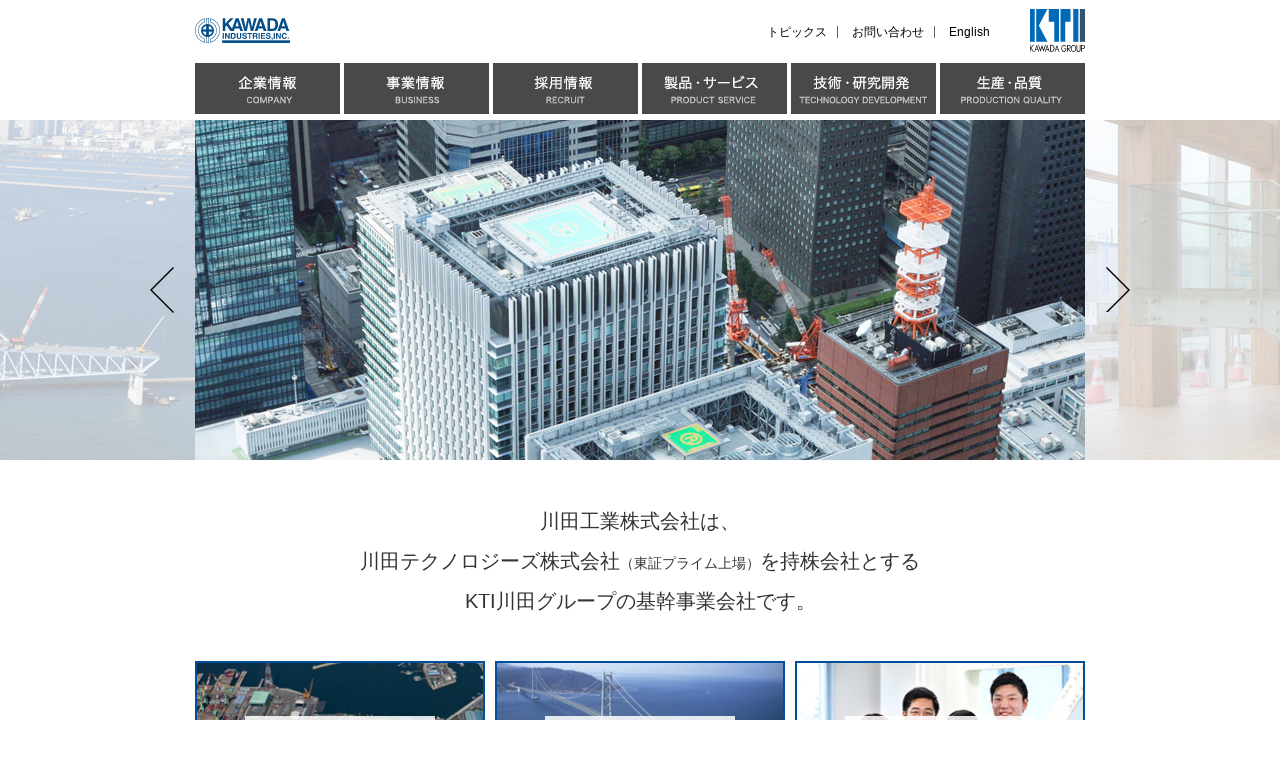

--- FILE ---
content_type: text/html
request_url: https://www.kawada.co.jp/index.html
body_size: 10875
content:
<!DOCTYPE html>
<html lang="ja">
<head>
<meta charset="UTF-8">
<title>川田工業株式会社</title>
<meta name="keywords" content="鋼構造,橋梁,建築鉄骨,システム建設">
<meta name="description" content="「安心で快適な生活環境の創造」を実現する川田工業株式会社のウェブサイトです。">
<meta name="format-detection" content="telephone=no">
<link rel="shortcut icon" href="/favicon.ico">
<link href="/css/fontawesome/css/fontawesome-all.min.css" rel="stylesheet">
<link href="/css/normalize.min.css" rel="stylesheet" type="text/css" media="all">
<link href="/css/styles.css" rel="stylesheet" type="text/css" media="all">
<link href="/js/slidebars/slidebars.custom.css" rel="stylesheet" type="text/css" media="all">
<!-- Google Tag Manager -->
<script>(function(w,d,s,l,i){w[l]=w[l]||[];w[l].push({'gtm.start':
new Date().getTime(),event:'gtm.js'});var f=d.getElementsByTagName(s)[0],
j=d.createElement(s),dl=l!='dataLayer'?'&l='+l:'';j.async=true;j.src=
'https://www.googletagmanager.com/gtm.js?id='+i+dl;f.parentNode.insertBefore(j,f);
})(window,document,'script','dataLayer','GTM-M5NK4CP');</script>
<!-- End Google Tag Manager -->

<meta name="format-detection" content="telephone=no">
<link rel="shortcut icon" href="/favicon.ico">
<link href="/css/fontawesome/css/fontawesome-all.min.css" rel="stylesheet">
<link href="/css/normalize.min.css" rel="stylesheet" type="text/css" media="all">
<link href="/css/styles.css" rel="stylesheet" type="text/css" media="all">
<link href="/js/slidebars/slidebars.custom.css" rel="stylesheet" type="text/css" media="all">
<script type="text/javascript">

if ((navigator.userAgent.indexOf('iPhone') > 0) || navigator.userAgent.indexOf('iPod') > 0 || navigator.userAgent.indexOf('Android') > 0) {
        document.write('<meta name="viewport" content="width=device-width, initial-scale=1">');
    }else{
        document.write('<meta name="viewport" content="width=980">');
    }
</script>
<link href="/js/slick/slick.css" rel="stylesheet" type="text/css" media="all">
<link href="/js/slick/slick-theme.css" rel="stylesheet" type="text/css" media="all">
</head>
<body id="index" class="responsive">
<!-- Google Tag Manager (noscript) -->
<noscript><iframe src="https://www.googletagmanager.com/ns.html?id=GTM-M5NK4CP"
height="0" width="0" style="display:none;visibility:hidden"></iframe></noscript>
<!-- End Google Tag Manager (noscript) -->
<div id="wrapper">
<div off-canvas="sb-right right push">
  <nav class="sp-gnav">
    <ul>
      <li>
        <div class="btn-gnav-acc"><span>企業情報</span></div>
        <ul class="sp-gnav-sub">
          <li><a href="/outline/"><span>企業情報トップ</span></a></li>
          <li><a href="/company/message.html"><span>トップメッセージ</span></a></li>
          <li><a href="/company/vision_policy.html"><span>経営理念・活動方針</span></a></li>
          <li><a href="/company/"><span>企業概要</span></a></li>
          <li><a href="/company/ir.html"><span>財務情報</span></a></li>
          <li><a href="/company/branch.html"><span>事業拠点・工場</span></a></li>
          <li><a href="/company/group.html"><span>グループ企業</span></a></li>
          <li><a href="/company/compliance.html"><span>コンプライアンス憲章</span></a></li>
          <li><a href="/company/actionplans.html"><span>一般事業主行動計画</span></a></li>
          <li><a href="/company/paternityleave.html"><span>男性の育休等取得割合</span></a></li>
          <li><a href="/company/health.html"><span>健康経営の取組み</span></a></li>
          <li><a href="/company/environment.html"><span>環境改善活動</span></a></li>
          <li><a href="/company/multi-stakeholder.html"><span>マルチステークホルダー方針</span></a></li>
        </ul>
      </li>
      <li>
        <div class="btn-gnav-acc"><span>事業情報</span></div>
        <ul class="sp-gnav-sub">
          <li><a href="/business/"><span>事業情報</span></a></li>
          <!--<li><a href="/business/#B&S">橋梁（鋼製橋梁）と鉄構（建築鉄骨）</a></li>
          <li><a href="http://www.sysken-kawada.jp/" target="_blank">建築</a></li>-->
          <li><a href="/business/case.html"><span>現場紹介</span></a></li>
          <!--<li><a href="/business/case_shinmachikawa.html"><span>「新町川橋上部工事」（徳島県）</span></a></li>
          <li><a href="/business/case_sukutaIC.html"><span>「数久田ICオンランプ橋 夜間架設」（沖縄県）</span></a></li>
          <li><a href="/business/case_kaita.html"><span>「海田高架橋５号橋」（広島県）</span></a></li>
          <li><a href="/business/case_senjigawa.html"><span>「外環空港線洗地川橋(下り)」（愛媛県）</span></a></li>-->
        </ul>
      </li>
      
      <!--    <li>
        <div class="ttl-parent"><span>事業情報</span></div>
		  <ul>
			  <li>
				<div class="btn-gnav-acc sub-acc"><a href="/business/"><span>事業情報トップ</span></a></div>
				<ul class="sp-gnav-sub inner-nav">
				<li><a href="/business/#B&S">橋梁（鋼製橋梁）と鉄構（建築鉄骨）</a></li>
				<li><a href="/business/#A">建築</a></li>
				</ul>
			  </li>
		  </ul>
          <ul>
			  <li>
				<div class="btn-gnav-acc sub-acc"><a href="/business/case.html"><span>現場紹介トップ</span></a></div>
				<ul class="sp-gnav-sub inner-nav">
				  <li><a href="/business/case_kaita.html"><span>「海田高架橋５号橋」（広島県）</span></a></li>
				  <li><a href="/business/case_senjigawa.html"><span>「外環空港線洗地川橋(下り)」（愛媛県）</span></a></li>
				</ul>
			  </li>
        </ul>
      </li>-->
      <li>
        <div class="btn-gnav-acc"><span>採用情報</span></div>
        <ul class="sp-gnav-sub">
          <li><a href="/career/"><span>採用情報トップ</span></a></li>
          <li><a href="/recruit/" target="_blank"><span>新卒採用</span></a></li>
          <li><a href="https://kawada-recruit-career.jp/" target="_blank"><span>キャリア採用</span></a></li>
          <li><a href="https://kawada.snar.jp/index.aspx?id=GN9Pfa6He54" target="_blank"><span>インターンシップ情報</span></a></li>
          <li><a href="https://kawada.snar.jp/jobboard/detail.aspx?id=vJrDpAiPGYI" target="_blank"><span>ウェルカムバック制度</span></a></li>
        </ul>
      </li>
      <li>
        <div class="ttl-parent">製品・サービス</div>
        <ul>
          <li>
            <div class="btn-gnav-acc sub-acc"><span>橋を架ける</span></div>
            <ul class="sp-gnav-sub inner-nav">
              <li><a href="/service/sb.html"><span>鋼製橋梁 長大橋</span></a></li>
              <li><a href="/service/prebeam.html"><span>プレビーム桁 合成桁橋</span></a></li>
              <li><a href="https://www.scdeck.com" target="_blank" class="external"><span>SCデッキ 合成床版</span></a></li>
              <li><a href="/service/mixstructure.html"><span>中小スパン橋 複合構造橋</span></a></li>
              <!--<li><a href="/service/deckvariation.html"><span>中小スパン橋 床版橋</span></a></li>-->
              <li><a href="/service/okpass.html"><span>急速施工法 OK-PASS工法</span></a></li>
              <li><a href="/service/decktrend.html"><span>鋼橋トレンド 床版</span></a></li>
              <li><a href="/service/egguide.html"><span>吊荷ロープ介錯装置「EGガイド」</span></a></li>
              <li><a href="/technology/shisetsu.html"><span>生産体制・主な生産施設</span></a></li>
              <li><a href="/production/process_b.html"><span>橋梁製作工程</span></a></li>
              <li><a href="/service/ss_hokuriku.html#bridge"><span>橋梁製品・サービス</span></a></li>
            </ul>
          </li>
          <li>
            <div class="btn-gnav-acc sub-acc"><span>インフラを守る</span></div>
            <ul class="sp-gnav-sub inner-nav">
              <li><a href="/service/repair.html"><span>保全事業</span></a></li>
              <li><a href="/service/chengedeck.html"><span>床版取替え</span></a></li>
              <li><a href="/service/prs.html"><span>PRSポストリジッド</span></a></li>
              <li><a href="/service/wind.html"><span>耐風技術</span></a></li>
              <li><a href="/service/okpass.html"><span>急速施工法 OK-PASS工法</span></a></li>
              <li><a href="/service/rustproof.html"><span>鋼橋トレンド 防錆</span></a></li>
              <li><a href="/technology/shisetsu.html"><span>生産体制・主な生産施設</span></a></li>
              <li><a href="/production/process_s.html"><span>鉄骨製作工程</span></a></li>
            </ul>
          </li>
          <li>
            <div class="btn-gnav-acc sub-acc"><span>建物を造る</span></div>
            <ul class="sp-gnav-sub inner-nav">
              <li><a href="/service/ss.html"><span>鉄骨製作 大型・特殊建築物</span></a></li>
              <li><a href="/service/ss_construction.html"><span>鉄骨建て方</span></a></li>
              <li><a href="/service/ss_consult.html"><span>鉄骨構造コンサルティング</span></a></li>
              <li><a href="/service/ss_prebeam.html"><span>プレビーム建築梁</span></a></li>
              <li><a href="/service/auwel.html"><span>AUWEL溶接ロボット</span></a></li>
              <li><a href="http://www.sysken-kawada.jp/" target="_blank" class="external"><span>システム建築</span></a></li>
              <li><a href="http://www.sysken-kawada.jp/general/" target="_blank" class="external"><span>一般建築</span></a></li>
              <li><a href="/service/ss_hokuriku.html#architecutural-steel"><span>鉄構製品・サービス</span></a></li>
              <li><a href="/service/gc_hokuriku.html"><span>一般建築サービス</span></a></li>
            </ul>
          </li>
          <li>
            <div class="btn-gnav-acc sub-acc"><span>環境を守る</span></div>
            <ul class="sp-gnav-sub inner-nav">
              <li><a href="/service/repair.html"><span>保全事業</span></a></li>
              <li><a href="/service/chengedeck.html"><span>床版取替え</span></a></li>
              <li><a href="https://www.eco.kawada.co.jp/system/midori/" target="_blank" class="external"><span>屋上緑化システム</span></a></li>
              <li><a href="https://www.eco.kawada.co.jp/system/geoneo/" target="_blank" class="external"><span>地中熱ヒートポンプ空調システム</span></a></li>
              <li><a href="/company/environment.html"><span>環境改善活動</span></a></li>
            </ul>
          </li>
          <li>
            <div class="btn-gnav-acc sub-acc"><span>未来をつくる</span></div>
            <ul class="sp-gnav-sub inner-nav">
              <li><a href="/technology/gihou/" target="_blank"><span>川田技報</span></a></li>
              <li><a href="/technology/trc.html"><span>研究開発・研究施設</span></a></li>
              <li><a href="/technology/3dyosetsu.html"><span>3Dデジタル溶接マスクシステム</span></a></li>
            </ul>
          </li>
        </ul>
      </li>
      <li>
        <div class="btn-gnav-acc"><span>技術・研究開発</span></div>
        <ul class="sp-gnav-sub">
          <li><a href="/technology/gihou/" target="_blank"><span>川田技報</span></a></li>
          <li><a href="/technology/trc.html"><span>研究開発・研究施設</span></a></li>
          <li><a href="/technology/3dyosetsu.html"><span>3Dデジタル溶接マスクシステム</span></a></li>
        </ul>
      </li>
      <li>
        <div class="btn-gnav-acc"><span>生産・品質</span></div>
        <ul class="sp-gnav-sub">
          <li><a href="/technology/shisetsu.html"><span>生産体制・主な生産施設</span></a></li>
          <li><a href="/production/process_b.html"><span>橋梁（鋼桁）製作工程</span></a></li>
          <li><a href="/production/process_b1.html"><span>橋梁（床版）製作工程</span></a></li>
          <li><a href="/production/process_s.html"><span>鉄骨製作工程</span></a></li>
        </ul>
      </li>
      <li class="etc-nav"><a href="/general/sitemap.html"><span>サイトマップ</span></a></li>
      <li class="etc-nav"><a href="https://global.kawada.jp/" target="_blank"><span>English</span></a></li>
    </ul>
  </nav>
</div>
<header canvas="">
  <div class="header-box">
    <div class="header-box-head">
      <div class="header-logo-box">
                <p>        <a href="/"><img src="/images/common/logo.svg" alt="川田工業" width="95"></a>
        </p>      </div>
      <div class="header-sp-box">
        <div id="btn-gnav-slide" class="sb-toggle-right"><span></span></div>
        <div class="header-sp-contact"><a href="/general/mailto.html"><i class="far fa-envelope"></i></a></div>
      </div>
      <div class="header-nav-box">
        <ul>
          <li class="utility_nav_02"><a href="/topics/index.html">トピックス</a></li>
          <li class="utility_nav_03"><a href="/general/mailto.html">お問い合わせ</a></li>
			<li class="utility_nav_01"><a href="https://global.kawada.jp/" target="_blank">English</a></li>
        </ul>
      </div>
      <div class="header-grouplogo-box"> <a href="https://www.kawada.jp/" target="_blank"><img src="/images/common/logo-group.svg" alt="KAWADA GROUP" width="57"></a> </div>
    </div>
    <!-- //header-box-head -->
    <div class="header-box-bottom">
      <div class="container">
        <nav>
          <ul class="gnav-ul">
            <li class="gnav01"><img src="/images/common/gnav01.png" width="145" alt="企業情報" class="hov">
              <div class="gnav-submenu" id="gnav01">
                <div class="gnav-submenu-wrapper">
                  <div class="gnav-submenu-container">
                    <div class="ttl-submenu-box">
                      <div class="ttl-box"><strong>企業情報</strong></div>
                      <div class="btn-box">
                        <div class="btn-close"><i class="fas fa-times"></i></div>
                        </div>
                      </div>
                      <div class="gnav-submenu-box txt-link">
                      <ul class="link-nav">
                        <li><a href="/outline/"><span>企業情報トップ</span></a></li>
                        <li><a href="/company/message.html"><span>トップメッセージ</span></a></li>
                        <li><a href="/company/vision_policy.html"><span>経営理念・活動方針</span></a></li>
                        <li><a href="/company/"><span>企業概要</span></a></li>
                        <li><a href="/company/ir.html"><span>財務情報</span></a></li>
                        <li><a href="/company/branch.html"><span>事業拠点・工場</span></a></li>
                        <li><a href="/company/group.html"><span>グループ企業</span></a></li>
                        <li><a href="/company/compliance.html"><span>コンプライアンス憲章</span></a></li>
                        <li><a href="/company/actionplans.html"><span>一般事業主行動計画</span></a></li>
                        <li><a href="/company/paternityleave.html"><span>男性の育休等取得割合</span></a></li>
                        <li><a href="/company/health.html"><span>健康経営の取組み</span></a></li>
                        <li><a href="/company/environment.html"><span>環境改善活動</span></a></li>
                        <li><a href="/company/multi-stakeholder.html"><span>マルチステークホルダー方針</span></a></li>
                      </ul>
                    </div>
                    </div>
                  </div>
                </div>
            </li>
            <li class="gnav07"><img src="/images/common/gnav02.png" width="145" alt="事業情報" class="hov">
              <div class="gnav-submenu" id="gnav07">
                <div class="gnav-submenu-wrapper">
                  <div class="gnav-submenu-container">
                    <div class="ttl-submenu-box">
                      <div class="ttl-box"><strong>事業情報</strong></div>
                      <div class="btn-box">
                        <div class="btn-close"><i class="fas fa-times"></i></div>
                      </div>
                      </div>
					  
                      <div class="gnav-submenu-box txt-link">
                      <ul class="link-nav">
                       <li><a href="/business/"><span>事業情報</span></a></li>
                        <li><a href="/business/case.html"><span>現場紹介</span></a></li>
                      </ul>

                    </div>
                  </div>
                </div>
              </div>
            </li>
            <li class="gnav03"> <img src="/images/common/gnav03.png" width="145" alt="採用情報" class="hov">
              <div class="gnav-submenu" id="gnav03">
                <div class="gnav-submenu-wrapper">
                  <div class="gnav-submenu-container">
                    <div class="ttl-submenu-box">
                      <div class="ttl-box"><strong>採用情報</strong></div>
                      <div class="btn-box">
                        <div class="btn-close"><i class="fas fa-times"></i></div>
                      </div>
                    </div>
                    <div class="gnav-submenu-box txt-link">
                      <ul class="link-nav">
                        <li><a href="/career/"><span>採用情報トップ</span></a></li>
                        <li><a href="/recruit/" target="_blank"><span>新卒採用</span></a></li>
                        <li><a href="https://kawada-recruit-career.jp" target="_blank"><span>キャリア採用</span></a></li>
                        <li><a href="https://kawada.snar.jp/index.aspx?id=GN9Pfa6He54" target="_blank"><span>インターンシップ情報</span></a></li>
                        <li><a href="https://kawada.snar.jp/jobboard/detail.aspx?id=vJrDpAiPGYI" target="_blank"><span>ウェルカムバック制度</span></a></li>
                      </ul>
                    </div>
                  </div>
                </div>
              </div>
            </li>
            <li class="gnav04"><img src="/images/common/gnav04.png" width="145" alt="製品・サービス" class="hov">
              <div class="gnav-submenu" id="gnav04">
                <div class="gnav-submenu-wrapper">
                  <div class="gnav-submenu-container">
                    <div class="ttl-submenu-box">
                      <div class="ttl-box"><strong>製品・サービス</strong></div>
                      <div class="btn-box">
                        <div class="btn-close"><i class="fas fa-times"></i></div>
                      </div>
                    </div>
                    <div class="gnav-submenu-box tab-link">
                      <ul class="tab-nav">
                        <li><span>橋を架ける</span></li>
                        <li><span>インフラを守る</span></li>
                        <li><span>建物を造る</span></li>
                        <li><span>環境を守る</span></li>
                        <li><span>未来をつくる</span></li>
                      </ul>
                      <div class="tab-contents">
                        <div class="tab-contents-box">
                          <ul>
                            <li><a href="/service/sb.html">鋼製橋梁 長大橋</a></li>
                            <li><a href="/service/prebeam.html">プレビーム桁 合成桁橋</a></li>
                            <li><a href="https://www.scdeck.com" target="_blank" class="external">SCデッキ 合成床版</a></li>
                            <li><a href="/service/mixstructure.html">中小スパン橋 複合構造橋</a></li>
                            <!--<li><a href="/service/deckvariation.html">中小スパン橋 床版橋</a></li>-->
                            <li><a href="/service/okpass.html">急速施工法 OK-PASS工法</a></li>
                            <li><a href="/service/decktrend.html">鋼橋トレンド 床版</a></li>
              <li><a href="/service/egguide.html">吊荷ロープ介錯装置「EGガイド」</a></li>
                            <li><a href="/technology/shisetsu.html">生産体制・主な生産施設</a></li>
                            <li><a href="/production/process_b.html">橋梁製作工程</a></li>
                            <li><a href="/service/ss_hokuriku.html#bridge">橋梁製品・サービス</a></li>
                          </ul>
                        </div>
                        <div class="tab-contents-box">
                          <ul>
                            <li><a href="/service/repair.html">保全事業</a></li>
                            <li><a href="/service/chengedeck.html">床版取替え</a></li>
                            <li><a href="/service/prs.html">PRSポストリジッド</a></li>
                            <li><a href="/service/wind.html">耐風技術</a></li>
                            <li><a href="/service/okpass.html">急速施工法 OK-PASS工法</a></li>
                            <li><a href="/service/rustproof.html">鋼橋トレンド 防錆</a></li>
                            <li><a href="/technology/shisetsu.html">生産体制・主な生産施設</a></li>
                            <li><a href="/production/process_s.html">鉄骨製作工程</a></li>
                          </ul>
                        </div>
                        <div class="tab-contents-box">
                          <ul>
                            <li><a href="/service/ss.html">鉄骨製作 大型・特殊建築物</a></li>
                            <li><a href="/service/ss_construction.html">鉄骨建て方</a></li>
                            <li><a href="/service/ss_consult.html">鉄骨構造コンサルティング</a></li>
                            <li><a href="/service/ss_prebeam.html">プレビーム建築梁</a></li>
                            <li><a href="/service/auwel.html">AUWEL溶接ロボット</a></li>
                            <li><a href="http://www.sysken-kawada.jp/" target="_blank" class="external">システム建築</a></li>
                            <li><a href="http://www.sysken-kawada.jp/general/" target="_blank" class="external">一般建築</a></li>
                            <li><a href="/service/ss_hokuriku.html#architecutural-steel">鉄構製品・サービス</a></li>
                            <li><a href="/service/gc_hokuriku.html">一般建築サービス</a></li>
                          </ul>
                        </div>
                        <div class="tab-contents-box">
                          <ul>
                            <li><a href="/service/repair.html">保全事業</a></li>
                            <li><a href="/service/chengedeck.html">床版取替え</a></li>
                            <li><a href="https://www.eco.kawada.co.jp/system/midori/" target="_blank" class="external">屋上緑化システム</a></li>
                            <li><a href="https://www.eco.kawada.co.jp/system/geoneo/" target="_blank" class="external">地中熱ヒートポンプ空調システム</a></li>
                            <li><a href="/company/environment.html">環境改善活動</a></li>
                          </ul>
                        </div>
                        <div class="tab-contents-box">
                          <ul>
                            <li><a href="/technology/gihou/" target="_blank">川田技報</a></li>
                            <li><a href="/technology/trc.html">研究開発・研究施設</a></li>
                            <li><a href="/technology/3dyosetsu.html"><span>3Dデジタル溶接マスクシステム</span></a></li>
                          </ul>
                        </div>
                      </div>
                    </div>
                  </div>
                </div>
              </div>
            </li>
            <li class="gnav05"><img src="/images/common/gnav05.png" width="145" alt="技術・研究開発" class="hov">
              <div class="gnav-submenu" id="gnav05">
                <div class="gnav-submenu-wrapper">
                  <div class="gnav-submenu-container">
                    <div class="ttl-submenu-box">
                      <div class="ttl-box"><strong>技術・研究開発</strong></div>
                      <div class="btn-box">
                        <div class="btn-close"><i class="fas fa-times"></i></div>
                      </div>
                    </div>
                    <div class="gnav-submenu-box txt-link">
                      <ul class="link-nav">
                        <li><a href="/technology/gihou/" target="_blank"><span>川田技報</span></a></li>
                        <li><a href="/technology/trc.html"><span>研究開発・研究施設</span></a></li>
                        <li><a href="/technology/3dyosetsu.html"><span>3Dデジタル溶接マスクシステム</span></a></li>
                      </ul>
                    </div>
                  </div>
                </div>
              </div>
            </li>
            <li class="gnav06"><img src="/images/common/gnav06.png" width="145" alt="生産・品質" class="hov">
              <div class="gnav-submenu" id="gnav06">
                <div class="gnav-submenu-wrapper">
                  <div class="gnav-submenu-container">
                    <div class="ttl-submenu-box">
                      <div class="ttl-box"><strong>生産・品質</strong></div>
                      <div class="btn-box">
                        <div class="btn-close"><i class="fas fa-times"></i></div>
                      </div>
                    </div>
                    <div class="gnav-submenu-box txt-link">
                      <ul class="link-nav">
                        <li><a href="/technology/shisetsu.html"><span>生産体制・主な生産施設</span></a></li>
                        <li><a href="/production/process_b.html"><span>橋梁（鋼桁）製作工程</span></a></li>
                        <li><a href="/production/process_b1.html"><span>橋梁（床版）製作工程</span></a></li>
                        <li><a href="/production/process_s.html"><span>鉄骨製作工程</span></a></li>
                      </ul>
                    </div>
                  </div>
                </div>
              </div>
            </li>
          </ul>
        </nav>
      </div>
      <!-- //container --> 
    </div>
    <!-- //header-box-bottom --> 
  </div>
  <!-- //header-box --> 
</header>
<div id="content">
<section id="main-slider-box">
  <ul id="main-slider">
    <li><img src="/images/index/main06_pc.jpg" alt=""></li>
    <li><img src="/images/index/main01_pc.jpg" alt=""></li>
    <li><img src="/images/index/main02_pc.jpg" alt=""></li>
    <li><img src="/images/index/main03_pc.jpg" alt=""></li>
    <!--    <li><img src="/images/index/main11-1_pc.png" alt=""></li>
    <li><img src="/images/index/main11-2_pc.png" alt=""></li>
	<li><img src="/images/index/main11-3_pc.png" alt=""></li>
    <li><img src="/images/index/main11-4_pc.png" alt=""></li>
    <li><img src="/images/index/main11-5_pc.png" alt=""></li>
    <li><img src="/images/index/main11-6_pc.png" alt=""></li>
	<li><img src="/images/index/main11-7_pc.png" alt=""></li>
    <li><img src="/images/index/main11-8_pc.png" alt=""></li>
    <li><img src="/images/index/main11-9_pc.png" alt=""></li>
    <li><img src="/images/index/main11-10_pc.png" alt=""></li>
	<li><img src="/images/index/main11-11_pc.png" alt=""></li>
    <li><img src="/images/index/main11-12_pc.png" alt=""></li>-->
    
  </ul>
</section>
<section id="main-slider-sp-box">
  <ul id="main-slider-sp">
    <li><img src="/images/index/main06_sp.jpg" alt=""></li>
    <li><img src="/images/index/main01_sp.jpg" alt=""></li>
    <li><img src="/images/index/main02_sp.jpg" alt=""></li>
    <li><img src="/images/index/main03_sp.jpg" alt=""></li>
  </ul>
</section>
<!-- <div class="index-emergency">
  <p>熊本県および大分県を震源とする地震により被災された皆さま、そのご家族の方々に心よりお見舞い申し上げます。<br>
    被災地の1日も早い復興、復旧をお祈り申し上げます。</p>
</div>
 -->
<section class="index-lead-sec">
  <div class="container">
    <h2 class="index-txt-lead">川田工業株式会社は、<br>
      川田テクノロジーズ株式会社<span>（東証プライム上場）</span>を持株会社とする<br>
      KTI川田グループの基幹事業会社です。</h2>
    <ul class="index-nav">
      <li class="nav01"><a href="/outline/" class="hov">
        <div class="txt-box"><span>企業・グループ情報</span></div>
        </a></li>
      <li class="nav02"><a href="/business/" class="hov">
        <div class="txt-box"><span>事業情報</span></div>
        </a></li>
      <li class="nav03"><a href="/career/" class="hov">
        <div class="txt-box"><span>採用情報</span></div>
        </a></li>
    </ul>
  </div>
</section>
<section class="news-sec">
  <div class="container">
    <h2 class="ttl-h2">トピックス</h2>
    <div class="index-news-list">
      <dl>
        <dt class="date"><span>2025/11/22</span></dt>
        <dd class="tag company"><span>企業情報</span></dd>
        <dd class="txt"><a href="https://www.kawada.jp/ir/integrated_reports/" target="_blank">「川田グループ統合報告書2025」が公開されました（KTIサイトへ）</a><img src="../images/common/com_ic02.png" alt="link" /></dd>
      </dl>
      <dl>
        <dt class="date"><span>2025/11/19</span></dt>
        <dd class="tag topics"><span>TOPICS</span></dd>
        <dd class="txt"><a href="https://www.kawada.co.jp/topics/topics_251115_NHK_WJ_boltline.html" target="_blank">NHK WORLD-JAPANで「ボルトライン」が紹介されました</a><img src="../images/common/com_ic02.png" alt="link" /></dd>
      </dl>
      <dl>
        <dt class="date"><span>2025/11/18</span></dt>
        <dd class="tag business"><span>事業情報</span></dd>
        <dd class="txt"><a href="https://www.kawada.co.jp/topics/topics_kgf-chube-2025.html" target="_blank">2025年12月4日(木)～5日(金)に、ポートメッセなごやで開催される「建設技術フェア2025in中部」に川田グループ（川田工業、川田建設、橋梁メンテナンス）で共同出展します。</a><img src="../images/common/com_ic02.png" alt="link" /></dd>
      </dl>
      <dl>
        <dt class="date"><span>2025/11/14</span></dt>
        <dd class="tag topics"><span>TOPICS</span></dd>
        <dd class="txt"><a href="https://www.kawada.jp/csr/report/detail/20251114_474.html" target="_blank">川田工業、石川工業高等専門学校にSDGs私募債の発行を通じて寄贈（KTIサステナビリティ活動報告サイトへ）</a><img src="../images/common/com_ic02.png" alt="link" /></dd>
      </dl>
      <dl>
        <dt class="date"><span>2025/11/06</span></dt>
        <dd class="tag topics"><span>TOPICS</span></dd>
        <dd class="txt"><a href="https://www.kawada.jp/csr/report/detail/20251106_472.html" target="_blank">川田グループ、ハイウェイテクノフェア2025に出展（KTIサステナビリティ活動報告サイトへ）</a><img src="../images/common/com_ic02.png" alt="link" /></dd>
      </dl>
      <dl>
        <dt class="date"><span>2025/11/05</span></dt>
        <dd class="tag business"><span>事業情報</span></dd>
        <dd class="txt"><a href="https://www.kawada.co.jp/business/case_kagoshimarinko.html" target="_blank">鹿児島港（鴨池中央港区）臨港道路橋梁上部工（P6～9）工事の工事紹介動画を公開しました。</a><img src="../images/common/com_ic02.png" alt="link" /></dd>
      </dl>
    </div>
    <p class="index-news-btn"><a href="/topics/index.html" class="hov">トピックス一覧へ<i class="fal fa-angle-right"></i></a></p>
  </div>
</section>
<section class="pickup-sec">
  <div class="container">
    <h2 class="ttl-h2">PICKUP CONTENTS</h2>
    <ul class="index-pickup-list">
      <li class="navs nav01">
        <div class="nav-box">
          <div class="ttl"><span>橋を架ける<i class="fal fa-bars"></i></span></div>
          <div class="index-pickup-content">
            <div class="pickup-link-box">
              <ul>
                <li><a href="/service/sb.html">鋼製橋梁 長大橋</a></li>
                <li><a href="/service/prebeam.html">プレビーム桁 合成桁橋</a></li>
                <li><a href="https://www.scdeck.com" target="_blank">SCデッキ 合成床版</a></li>
                <li><a href="/service/mixstructure.html">中小スパン橋 複合構造橋</a></li>
                <li><a href="/service/deckvariation.html">中小スパン橋 床版橋</a></li>
              </ul>
              <ul>
                <li><a href="/service/okpass.html">急速施工法 OK-PASS工法</a></li>
                <li><a href="/service/decktrend.html">鋼橋トレンド 床版</a></li>
                <li><a href="/service/egguide.html">吊荷ロープ介錯装置</a></li>
                <li><a href="/technology/shisetsu.html">生産体制・主な生産施設</a></li>
                <li><a href="/production/process_b.html">橋梁製作工程</a></li>
              </ul>
            </div>
          </div>
        </div>
      </li>
      <li class="navs nav02">
        <div class="nav-box">
          <div class="ttl"><span>インフラを守る<i class="fal fa-bars"></i></span></div>
          <div class="index-pickup-content">
            <div class="pickup-link-box">
              <ul>
                <li><a href="/service/repair.html">保全事業</a></li>
                <li><a href="/service/chengedeck.html">床版取替え</a></li>
                <li><a href="/service/prs.html">PRSポストリジッド</a></li>
                <li><a href="/service/wind.html">耐風技術</a></li>
              </ul>
              <ul>
                <li><a href="/service/okpass.html">急速施工法 OK-PASS工法</a></li>
                <li><a href="/service/rustproof.html">鋼橋トレンド 防錆</a></li>
                <li><a href="/technology/shisetsu.html">生産体制・主な生産施設</a></li>
                <li><a href="/production/process_s.html">鉄骨製作工程</a></li>
              </ul>
            </div>
          </div>
        </div>
      </li>
      <li class="navs nav03">
        <div class="nav-box">
          <div class="ttl"><span>建物を造る<i class="fal fa-bars"></i></span></div>
          <div class="index-pickup-content">
            <div class="pickup-link-box">
              <ul>
                <li><a href="/service/ss.html">鉄骨製作 大型・特殊建築物</a></li>
                <li><a href="/service/ss_construction.html">鉄骨建て方</a></li>
                <li><a href="/production/process_s.html">鉄骨製作工程</a></li>
                <li><a href="/service/ss_consult.html">鉄骨構造コンサルティング</a></li>
                <li><a href="/service/ss_prebeam.html">プレビーム建築梁</a></li>
                <li><a href="/service/auwel.html">AUWEL溶接ロボット</a></li>
              </ul>
              <ul>
                <li><a href="http://www.sysken-kawada.jp/" target="_blank">システム建築</a></li>
                <li><a href="http://www.sysken-kawada.jp/general/" target="_blank">一般建築</a></li>
                <li><a href="/service/ss_hokuriku.html">鋼構造製品・サービス</a></li>
                <li><a href="/service/gc_hokuriku.html">一般建築サービス</a></li>
              </ul>
            </div>
          </div>
        </div>
      </li>
      <li class="navs nav04">
        <div class="nav-box">
          <div class="ttl"><span>環境を守る<i class="fal fa-bars"></i></span></div>
          <div class="index-pickup-content">
            <div class="pickup-link-box">
              <ul>
                <li><a href="/service/repair.html">保全事業</a></li>
                <li><a href="/service/chengedeck.html">床版取替え</a></li>
              </ul>
              <ul>
                <li><a href="https://www.eco.kawada.co.jp/system/midori/" target="_blank">屋上緑化システム</a></li>
                <li><a href="https://www.eco.kawada.co.jp/system/geoneo/">地中熱ヒートポンプ空調システム</a></li>
                <li><a href="/company/environment.html">環境改善活動</a></li>
              </ul>
            </div>
          </div>
        </div>
      </li>
      <li class="navs nav05">
        <div class="nav-box">
          <div class="ttl"><span>地域を支える<i class="fal fa-bars"></i></span></div>
          <div class="index-pickup-content">
            <div class="pickup-link-box col3">
              <ul>
                <li><a href="/service/ss_hokuriku.html">鋼構造製品・サービス</a></li>
                <li><a href="/service/gc_hokuriku.html">一般建築サービス</a></li>
                <li><a href="/company/branch.html">大阪支社</a></li>
                <li><a href="/company/branch.html">札幌営業所</a></li>
                <li><a href="/company/branch.html">東北営業所</a></li>
              </ul>
              <ul>
                <li><a href="/company/branch.html">栃木営業所</a></li>
                <li><a href="/company/branch.html">静岡営業所</a></li>
                <li><a href="/company/branch.html">名古屋営業所</a></li>
                <li><a href="/company/branch.html">広島営業所</a></li>
                <li><a href="/company/branch.html">四国営業所</a></li>
              </ul>
              <ul>
                <li><a href="/company/branch.html">九州営業所</a></li>
                <li><a href="/company/branch.html">沖縄営業所</a></li>
                <li><a href="/company/branch.html">富山工場</a></li>
                <li><a href="/company/branch.html">栃木工場</a></li>
                <li><a href="/company/branch.html">四国工場</a></li>
              </ul>
            </div>
          </div>
        </div>
      </li>
      <li class="navs nav06">
        <div class="nav-box">
          <div class="ttl"><span>カワダを知る<i class="fal fa-bars"></i></span></div>
          <div class="index-pickup-content">
            <div class="pickup-link-box col3">
              <ul>
                <li><a href="/company/vision_policy.html">経営理念・活動方針</a></li>
                <li><a href="/company/">企業概要</a></li>
                <li><a href="/company/ir.html">財務情報</a></li>
              </ul>
              <ul>
                <li><a href="/company/group.html">グループ企業</a></li>
                <li><a href="/company/compliance.html">コンプライアンス憲章</a></li>
                <li><a href="/topics/index.html">トピックス</a></li>
                <li> <a href="https://anniversary.kawada.jp/" target="_blank" rel="noopener noreferrer" >100周年記念サイト</a> </li>
                <li> <a href="https://www.kawada.jp/ir/integrated_reports/" target="_blank" rel="noopener noreferrer" >川田グループ統合報告書</a> </li>
              </ul>
            </div>
          </div>
        </div>
      </li>
    </ul>
  </div>
  <div class="container">
    <ul class="index-pickup-list-sub">
      <li> <a href="/company/ir.html">
        <div class="nav-box">
          <div class="image-box"><img src="/images/index/pickup-s01.jpg" alt="財務情報はこちら" width="154"></div>
          <div class="txt-box"><span>財務情報は<br>
            こちら</span></div>
        </div>
        </a> </li>
      <li> <a href="/career/">
        <div class="nav-box">
          <div class="image-box"><img src="/images/index/pickup-s02.jpg" alt="採用情報" width="154"></div>
          <div class="txt-box"><span>採用情報</span></div>
        </div>
        </a> </li>
      <li> <a href="/technology/gihou/">
        <div class="nav-box">
          <div class="image-box"><img src="/images/index/pickup-s03.jpg" alt="KAWADA GROUP" width="154"></div>
          <div class="txt-box"><span>川田技報</span></div>
        </div>
        </a> </li>
      <!--<li> <a href="https://www.eco.kawada.co.jp/" target="_blank">
          <div class="nav-box">
            <div class="image-box"><img src="/images/index/pickup-s06.jpg" alt="環境関連製品" width="154"></div>
            <div class="txt-box"><span>環境・<br>
              防災関連事業</span></div>
          </div>
          </a> </li>-->
      <li> <a href="http://www.sysken-kawada.jp/" target="_blank">
        <div class="nav-box">
          <div class="image-box"><img src="/images/index/pickup-s07.jpg" alt="川田工業システム建築" width="154"></div>
          <div class="txt-box"><span>川田工業<br>
            システム建築</span></div>
        </div>
        </a> </li>
      <li> <a href="https://www.scdeck.com/" target="_blank">
        <div class="nav-box">
          <div class="image-box"><img src="/images/index/pickup-s08.jpg" alt="SCデッキ" width="154"></div>
          <div class="txt-box"><span>SCデッキ</span></div>
        </div>
        </a> </li>
      <li> <a href="/service/prebeam.html">
        <div class="nav-box">
          <div class="image-box"><img src="/images/index/pickup-s09.jpg" alt="PREBEAM" width="154"></div>
          <div class="txt-box"><span>PREBEAM</span></div>
        </div>
        </a> </li>
      <li> <a href="https://www.youtube.com/user/KTIKawadaGroup" target="_blank">
        <div class="nav-box">
          <div class="image-box"><img src="/images/index/pickup-s10-3.jpg" alt="製品・サービス 動画集" width="154"></div>
          <div class="txt-box"><span>製品・<br>
            サービス<br>
            動画集</span></div>
        </div>
        </a> </li>
      <li> <a href="https://www.kawada.jp/business/field/" target="_blank">
        <div class="nav-box">
          <div class="image-box"><img src="/images/index/pickup-s11.jpg" alt="川田グループ ビジネスフィールド" width="154"></div>
          <div class="txt-box"><span>川田グループ<br>
            ビジネス<br>
            フィールド</span></div>
        </div>
        </a> </li>
      <li> <a href="/business/case.html" target="_blank">
        <div class="nav-box">
          <div class="image-box"><img src="images/index/pickup-s15.jpg" width="154" height="106" alt="現場紹介"/></div>
          <div class="txt-box"><span>現場紹介</span></div>
        </div>
        </a> </li>
      <!--      <li> <a href="https://gundam-factory.net/" target="new">
        <div class="nav-box">
          <div class="image-box"><img src="/images/index/pickup-s14.jpg" alt="GUNDAM FACTORY YOKOHAMA" width="154"></div>
          <div class="txt-box"><span>GUNDAM<br>
            FACTORY<br>
            YOKOHAMA</span></div>
        </div>
        </a> </li>-->
      <li> <a href="https://anniversary.kawada.jp/" target="new">
        <div class="nav-box">
          <div class="image-box"><img src="/images/index/pickup-s16.jpg" alt="100周年記念サイト" width="154"></div>
          <div class="txt-box"><span>100周年<br>
            記念サイト</span></div>
        </div>
        </a> </li>
      <li> <a href="https://www.kawada.jp/ir/integrated_reports/" target="new">
        <div class="nav-box">
          <div class="image-box"><img src="/images/index/pickup-s18.png" alt="川田グループ統合報告書" ></div>
          <div class="txt-box"><span>川田グループ<br>
            統合報告書</span></div>
        </div>
        </a> </li>
    </ul>
  </div>
</section>
</div>
<!-- /content -->
<div class="footer-content">
  <section class="footer-head-sec">
    <div class="container">
      <ul class="footer-head-nav">
        <li><a href="/bridge/"><span class="txt-jp">橋梁事業部</span><span class="txt-en">BRIDGE</span><i class="fal fa-angle-right"></i></a></li>
        <li><a href="/architecutural-steel/"><span class="txt-jp">鉄構事業部</span><span class="txt-en">ARCHITECUTURAL STEEL</span><i class="fal fa-angle-right"></i></a></li>
        <li><a href="http://www.sysken-kawada.jp/" target="_blank"><span class="txt-jp">建築事業部</span><span class="txt-en">ARCHITECTURE</span><i class="fal fa-angle-right"></i></a></li>
        <!--
		  <li><a href="/hokuriku/"><span class="txt-jp">北陸事業部</span><span class="txt-en">HOKURIKU</span><i class="fal fa-angle-right"></i></a></li>
-->
      </ul>
    </div>
  </section>
  <footer>
    <div class="container">
      <div class="footer-middle">
        <div class="footer-nav-block">
          <div class="footer-nav-box">
            <h3 class="ttl btn-footer-nav-acc"><span>橋梁事業部</span></h3>
            <ul class="divider">
              <li><a href="/service/sb.html">鋼製橋梁 長大橋</a></li>
              <li><a href="/service/prebeam.html">プレビーム桁 合成桁橋</a></li>
              <li><a href="https://www.scdeck.com" target="_blank" class="external">SCデッキ 合成床版</a></li>
              <li><a href="/service/mixstructure.html">中小スパン橋 複合構造橋</a></li>
              <li><a href="/service/repair.html">保全事業</a></li>
			  <li><a href="/service/chengedeck.html">床版取替え</a></li>
              <li><a href="/service/prs.html">PRSポストリジッド</a></li>
              <li><a href="/service/okpass.html">急速施工法 OK-PASS工法</a></li>
              <li><a href="/service/rustproof.html">鋼橋トレンド 防錆</a></li>
              <li><a href="/service/decktrend.html">鋼橋トレンド 床版</a></li>
              <li><a href="/service/egguide.html">吊荷ロープ介錯装置</a></li>
            </ul>
            <h3 class="ttl btn-footer-nav-acc"><span>鉄構事業部</span></h3>
            <ul class="divider">
              <li><a href="/service/ss.html">鉄骨製作 大型・特殊建築物</a></li>
              <li><a href="/service/ss_construction.html">鉄骨建て方</a></li>
              <li><a href="/service/ss_consult.html">鉄骨構造コンサルティング</a></li>
              <li><a href="/service/ss_prebeam.html">プレビーム建築梁</a></li>
              <li><a href="/service/auwel.html">AUWEL溶接ロボット</a></li>
            </ul>
          </div>
          <div class="footer-nav-box">
            <h3 class="ttl btn-footer-nav-acc"><span>建築事業</span></h3>
            <ul>
              <li><a href="http://www.sysken-kawada.jp/" target="_blank" class="external">システム建築</a></li>
              <li><a href="http://www.sysken-kawada.jp/general/" target="_blank" class="external">一般建築</a></li>
              <!--<li><a href="https://www.eco.kawada.co.jp/system/hyper/" target="_blank" class="external">耐震制振 座屈拘束ブレース</a></li>
              <li><a href="https://www.eco.kawada.co.jp/system/solar/" target="_blank" class="external">自家消費太陽光システム</a></li>-->
            </ul>
            <h3 class="ttl btn-footer-nav-acc"><span>環境関連製品</span></h3>
            <ul>
              <li><a href="https://www.eco.kawada.co.jp/system/midori/" target="_blank" class="external">屋上緑化システム</a></li>
              <li><a href="https://www.eco.kawada.co.jp/system/geoneo/" target="_blank" class="external">地中熱ヒ-トポンプ空調システム</a></li>
            </ul>
          </div>
          <div class="footer-nav-box"> 
            <!--            <h3 class="ttl btn-footer-nav-acc"><span>北陸事業部</span></h3>
            <ul>
              <li><a href="/service/sb.html">鋼製橋梁 長大橋</a></li>
              <li><a href="/service/prebeam.html">プレビーム桁 合成桁橋</a></li>
              <li><a href="https://www.scdeck.com/" target="_blank" class="external">SCデッキ 合成床版</a></li>
              <li><a href="/service/mixstructure.html">中小スパン橋 複合構造橋</a></li>
              <li><a href="/service/deckvariation.html">中小スパン橋 床版橋</a></li>
              <li><a href="/service/repair.html">保全事業</a></li>
              <li><a href="/service/chengedeck.html">床版取替え</a></li>
              <li><a href="http://www.sysken-kawada.jp/system/" target="_blank" class="external">システム建築</a></li>
              <li><a href="http://www.sysken-kawada.jp/general/" target="_blank" class="external">一般建築</a></li>
              <li><a href="/service/ss_hokuriku.html#bridge">橋梁製品・サービス</a></li>
              <li><a href="/service/ss_hokuriku.html#architecutural-steel">鉄構製品・サービス</a></li>
              <li><a href="/service/gc_hokuriku.html">一般建築サービス</a></li>
              <li><a href="https://www.eco.kawada.co.jp/" target="_blank" class="external">環境・防災関連事業</a></li>
              <li><a href="https://www.eco.kawada.co.jp/system/midori/" target="_blank" class="external">屋上緑化システム</a></li>
              <li><a href="https://www.eco.kawada.co.jp/system/ecoma/" target="_blank" class="external">PCaPC地下貯水槽</a></li>
              <li><a href="https://www.eco.kawada.co.jp/system/hyper/" target="_blank" class="external">耐震制振 座屈拘束ブレース</a></li>
              <li><a href="https://www.eco.kawada.co.jp/system/solar/" target="_blank" class="external">自家消費太陽光システム</a></li>
            </ul>
-->
            <h3 class="ttl btn-footer-nav-acc"><span>企業・グループ情報</span></h3>
            <ul class="divider">
              <li><a href="/outline/">企業情報トップ</a></li>
              <li><a href="/company/message.html">トップメッセージ</a></li>
              <li><a href="/company/vision_policy.html">経営理念・活動方針</a></li>
              <li><a href="/company/">企業概要</a></li>
              <li><a href="/company/ir.html">財務情報</a></li>
              <li><a href="/company/branch.html">事業拠点・工場</a></li>
              <li><a href="/company/group.html">グループ企業</a></li>
              <li><a href="/company/compliance.html">コンプライアンス憲章</a></li>
              <li><a href="/company/actionplans.html">一般事業主行動計画</a></li>
              <li><a href="/company/paternityleave.html">男性の育休等取得割合</a></li>
              <li><a href="/company/health.html">健康経営の取組み</a></li>
              <li><a href="/company/environment.html">環境改善活動</a></li>
              <li><a href="/company/multi-stakeholder.html"><span>マルチステ-クホルダ-方針</span></a></li>
            </ul>
          </div>
          <div class="footer-nav-box"> 
            <!--
            <h3 class="ttl btn-footer-nav-acc"><span>企業・グループ情報</span></h3>
            <ul class="divider">
              <li><a href="/outline/">企業情報トップ</a></li>
              <li><a href="/company/message.html">トップメッセージ</a></li>
              <li><a href="/company/vision_policy.html">経営理念・活動方針</a></li>
              <li><a href="/company/">企業概要</a></li>
              <li><a href="/company/ir.html">財務情報</a></li>
              <li><a href="/company/branch.html">事業拠点・工場</a></li>
              <li><a href="/company/group.html">グループ企業</a></li>
              <li><a href="/company/compliance.html">コンプライアンス憲章</a></li>
              <li><a href="/company/actionplans.html">一般事業主行動計画</a></li>
              <li><a href="/company/health.html">健康経営の取組み</a></li>                         
			  <li><a href="/company/environment.html">環境改善活動</a></li>
			  </ul>
-->
            <h3 class="ttl btn-footer-nav-acc"><span>事業情報</span></h3>
            <ul class="divider">
              <li><a href="/business/">事業情報</a></li>
              <li><a href="/business/case.html"><span>現場紹介</span></a></li>
            </ul>
            <!--			  
            <h3 class="ttl btn-footer-nav-acc"><span>採用情報</span></h3>
            <ul class="mb0">
              <li><a href="/career/">採用情報トップ</a></li>
              <li><a href="/recruit/" target="_blank">採用情報 新卒採用</a></li>
              <li><a href="https://kawada.snar.jp/index.aspx?id=UEYI04wLLeM" target="_blank">採用情報  キャリア採用</a></li>
              <li><a href="https://kawada.snar.jp/index.aspx?id=GN9Pfa6He54" target="_blank">インターンシップ情報</a></li>
            </ul>
-->
            <h3 class="ttl btn-footer-nav-acc"><span>技術</span></h3>
            <ul>
              <li><a href="/technology/gihou/">川田技報</a></li>
              <li><a href="/technology/trc.html">研究開発・研究施設</a></li>
              <li><a href="/technology/3dyosetsu.html">3Dデジタル溶接マスク</a></li>
            </ul>
            <h3 class="ttl btn-footer-nav-acc"><span>生産・品質</span></h3>
            <ul>
              <li><a href="/technology/shisetsu.html">生産体制・主な生産施設</a></li>
              <li><a href="/production/process_b.html">橋梁（鋼桁）製作工程</a></li>
              <li><a href="/production/process_b1.html">橋梁（床版）製作工程</a></li>
              <li><a href="/production/process_s.html">鉄骨製作工程</a></li>
            </ul>
          </div>
          <div class="footer-nav-box">
            <h3 class="ttl btn-footer-nav-acc"><span>採用情報</span></h3>
            <ul class="divider">
              <li><a href="/career/">採用情報トップ</a></li>
              <li><a href="/recruit/" target="_blank">採用情報 新卒採用</a></li>
              <li><a href="https://kawada-recruit-career.jp/" target="_blank">採用情報  キャリア採用</a></li>
              <li><a href="https://kawada.snar.jp/index.aspx?id=GN9Pfa6He54" target="_blank">インターンシップ情報</a></li>
              <li><a href="https://kawada.snar.jp/jobboard/detail.aspx?id=vJrDpAiPGYI" target="_blank">ウェルカムバック制度</a></li>
            </ul>
            <!--
            <h3 class="ttl btn-footer-nav-acc"><span>技術</span></h3>
            <ul class="divider">
              <li><a href="/technology/gihou/">川田技報</a></li>
              <li><a href="/technology/trc.html">研究開発・研究施設</a></li>
            </ul>
            <h3 class="ttl btn-footer-nav-acc"><span>生産・品質</span></h3>
            <ul class="divider">
              <li><a href="/technology/shisetsu.html">生産体制・主な生産施設</a></li>
              <li><a href="/production/process_b.html">橋梁（鋼桁）製作工程</a></li>
              <li><a href="/production/process_b1.html">橋梁（床版）製作工程</a></li>
              <li><a href="/production/process_s.html">鉄骨製作工程</a></li>
            </ul>
-->
            <h3 class="ttl btn-footer-nav-acc"><span>その他</span></h3>
            <ul>
              <li><a href="/topics/index.html">トピックス</a></li>
              <li><a href="/kids/senden/2024.html">宣伝会議賞2024</a></li>
              <li><a href="/kids/oshigoto/2023.html">おしごと年鑑2023</a></li>
              <li><a href="/download/invoice/">お取引先の皆さまへ</a></li>
              <li><a href="/general/mailto.html">お問い合わせ先</a></li>
              <li><a href="/general/sitepolicy.html">サイトポリシー</a></li>
              <li><a href="/general/sitemap.html">サイトマップ</a></li>
              <li><a href="/company/personalinfo.html"><span>特定個人情報の取扱い</span></a></li>
            </ul>
          </div>
        </div>
      </div>
    </div>
    <div class="box-pagetop">
      <div class="btn-pagetop hov"><span class="icon-arrow-up"><i class="far fa-angle-up"></i></span></div>
    </div>
    <div class="footer-bottom-flex">
      <div class="footer-bottom-box container">
        <div class="logo-box"> <a href="https://www.kawada.jp/" target="_blank"><img src="/images/common/logo-group-footer.svg" alt="KAWADA GROUP" width="155"></a>
          <p class="copy">Copyright &copy; KAWADA INDUSTRIES, Inc. All Rights Reserved.</p>
        </div>
        <div class="sns-box">
          <p class="sns">Official SNS</p>
          <div class="icon-box"> <a href="https://twitter.com/KTI_official" target="_blank"><img src="/images/home/x_Icon_w35.png" alt="X"/></a>&emsp;<a href="https://www.instagram.com/kawada_official/" target="_blank"><img src="/images/home/Instagram_icon_w35.png"  alt="Instagram"/></a>&emsp;<a href="https://www.youtube.com/channel/UCsw6-Y7cz1Pi99asEJ0osrA" target="_blank"><img src="/images/home/youtube_social_squircle_red_w35.png"  alt="YouTube"/></a> </div>
        </div>
      </div>
    </div>
    
    <!--   <div class="footer-bottom">
      <div class="footer-bottom-box container">
        <div class="banner-box"> <a href="http://uminohi.jp/" target="_blank"><img src="/images/home/umitonihon_banner.gif" alt="海と日本PROJECT" width="150" height="46"></a> </div>
        <div class="logo-box"> <a href="https://www.kawada.jp/" target="_blank"><img src="/images/common/logo-group-footer.svg" alt="KAWADA GROUP" width="155"></a>
          <p class="copy">Copyright &copy; KAWADA INDUSTRIES, Inc. All Rights Reserved.</p>
        </div>
      </div>
    </div>--> 
  </footer>
</div>
<!-- //footer-content -->
</div>
<!-- //wrapper --> 

<script src="/js/jquery-1.11.3.min.js" type="text/javascript"></script> 
<script src="/js/jquery.easing.1.3.min.js" type="text/javascript"></script> 
<script src="/js/jquery.matchHeight-min.js" type="text/javascript"></script> 
<script src="/js/slidebars/slidebars.min.js" type="text/javascript"></script> 
<script src="/js/common.js" type="text/javascript"></script> 
<script src="/js/slick/slick.min.js" type="text/javascript"></script> 
<script src="/js/index.js" type="text/javascript"></script> 
<!--target=__blank_時にrel=_noopener noreferrer_をJavaScriptで付与--> 
<script type="text/javascript" src="/js/blank.js"></script>
</dl>
</body>
</html>

--- FILE ---
content_type: text/css
request_url: https://www.kawada.co.jp/css/styles.css
body_size: 13202
content:
* {
  -webkit-box-sizing: border-box;
  -o-box-sizing: border-box;
  -ms-box-sizing: border-box;
  box-sizing: border-box
}
p, ul, li, table, tr, th, label, dl, dt, dd {
  margin: 0;
  padding: 0
}
li {
  list-style: none
}
table {
  border-collapse: collapse;
  border-spacing: 0
}
address {
  font-style: normal
}
img {
  margin: 0;
  padding: 0;
  line-height: 0
}
.box-lr {
  overflow: hidden;
  *zoom: 1
}
.box-lr .box-l {
  float: left
}
.box-lr .box-r {
  float: right
}
.reverse.box-lr .box-l {
  float: right
}
.reverse.box-lr .box-r {
  float: left
}
.tbl-lr {
  display: table
}
.tbl-lr .tbl-l {
  display: table-cell;
  vertical-align: middle;
  text-align: left
}
.tbl-lr .tbl-r {
  display: table-cell;
  vertical-align: middle;
  text-align: right
}
.image-box {
  margin: 0;
  padding: 0;
  line-height: 0
}
.image-box img {
  width: 100%;
  height: auto
}
.mp0 {
  margin: 0 !important;
  padding: 0 !important
}
a.url {
  -ms-word-break: break-all;
  word-break: break-all
}
.b-none {
  border: none !important
}
.c-white {
  color: #fff !important
}
.c-black {
  color: #f30000 !important
}
.c-gray {
  color: #e5e5e5 !important
}
.c-red {
  color: #f30000 !important
}
.c-green {
  color: #488c0b !important
}
.c-green-light {
  color: #29981b !important
}
.c-orange {
  color: #ff9e2c !important
}
.bg-white {
  background: #fff !important
}
.bg-gray {
  background: #e5e5e5 !important
}
.bg-gray-light {
  background: #eee !important
}
.bg-green {
  background: #488c0b !important
}
.bg-orange {
  background: #ff9e2c !important
}
.pc-none {
  display: none !important
}
.pc-block {
  display: block !important
}
.posi-abs {
  position: absolute
}
.posi-rela {
  position: relative;
  height: 100%
}
.posi-bottom {
  position: absolute;
  bottom: 0
}
ol {
  margin: 0 0 1em 1.2em;
  padding: 0
}
.ol-decimal li {
  list-style: decimal
}
.ul-decimal {
  margin-bottom: 2em;
  margin-left: 2em
}
.ul-decimal li {
  list-style: decimal
}
.ul-disc {
  margin-bottom: 2em;
  margin-left: 1.4em
}
.ul-disc li {
  list-style: disc
}
.fl-l {
  float: left
}
.fl-r {
  float: right
}
.lh-1 {
  line-height: 1
}
.lh-1-1 {
  line-height: 1.1
}
.lh-1-2 {
  line-height: 1.2
}
.lh-1-3 {
  line-height: 1.2
}
.lh-1-4 {
  line-height: 1.4
}
.lh-1-5 {
  line-height: 1.5
}
.lh-1-6 {
  line-height: 1.6
}
.lh-1-7 {
  line-height: 1.7
}
.lh-1-8 {
  line-height: 1.8
}
.lh-1-9 {
  line-height: 1.9
}
.lh-2 {
  line-height: 2
}
.lh-2-1 {
  line-height: 2.1
}
.lh-2-2 {
  line-height: 2.2
}
.lh-2-3 {
  line-height: 2.2
}
.lh-2-4 {
  line-height: 2.4
}
.lh-2-5 {
  line-height: 2.5
}
.lh-2-6 {
  line-height: 2.6
}
.lh-2-7 {
  line-height: 2.7
}
.lh-2-8 {
  line-height: 2.8
}
.lh-2-9 {
  line-height: 2.9
}
.lh-3 {
  line-height: 3
}
.ta-c {
  text-align: center !important
}
.ta-l {
  text-align: left !important
}
.ta-r {
  text-align: right !important
}
.va-m {
  vertical-align: middle !important
}
.va-t {
  vertical-align: top !important
}
.va-b {
  vertical-align: bottom !important
}
.va-bl {
  vertical-align: baseline !important
}
.ws-nowrap {
  white-space: nowrap !important
}
.dp-b {
  display: block
}
.dp-ib {
  display: inline-block
}
.dp-i {
  display: inline
}
.dp-none {
  display: none
}
.dp-tbl {
  display: table
}
.dp-tbl-cell {
  display: table-cell
}
.fw-n {
  font-weight: normal
}
.fw-b {
  font-weight: bold
}
.w-full {
  width: 100% !important
}
.w-half {
  width: 50% !important
}
.w-auto {
  width: auto !important
}
img.w-full {
  width: 100% !important;
  height: auto !important
}
.h-full {
  height: 100% !important
}
.h-half {
  height: 50% !important
}
.h-auto {
  height: auto !important
}
img.h-full {
  height: 100% !important;
  width: auto !important
}
.min-h360 {
  min-height: 360px
}
.min-h380 {
  min-height: 360px
}
.min-h1em {
  min-height: 1em
}
.min-h2em {
  min-height: 2em
}
.min-h3em {
  min-height: 3em
}
.m0-auto {
  margin: 0 auto !important
}
.m0 {
  margin: 0 !important
}
.mt0 {
  margin-top: 0 !important
}
.mr0 {
  margin-right: 0 !important
}
.mb0 {
  margin-bottom: 0 !important
}
.ml0 {
  margin-left: 0 !important
}
.mb1-em {
  padding-bottom: 1em !important
}
.mb2-em {
  padding-bottom: 2em !important
}
.p0 {
  padding: 0 !important
}
.pt0 {
  padding-top: 0 !important
}
.pr0 {
  padding-right: 0 !important
}
.pb0 {
  padding-bottom: 0 !important
}
.pl0 {
  padding-left: 0 !important
}
.pb1-em {
  padding-bottom: 1em !important
}
.pb2-em {
  padding-bottom: 2em !important
}
.parentheses-1 {
  position: relative;
  line-height: 1.4;
  padding: 1em 2em;
  margin: 1em 1em;
  display: inline-block;
  top: 0;
  background: #e6f2ff;
}
.parentheses-1:before, .parentheses-1:after {
  position: absolute;
  top: 0;
  content: '';
  width: 8px;
  height: 100%;
  display: inline-block;
}
.parentheses-1-bd {
  border-top: 2px solid gray;
  display: inline-block;
  padding-top: 10px;
  margin: 10px 0px 10px;
}
@media screen and (max-width: 639px) {
  .sp-none {
    display: none !important
  }
  .pc-none {
    display: block !important
  }
  .sp-block {
    display: block !important
  }
  .sp-min-h-auto {
    min-height: auto !important
  }
  .sp-ul-fl-none {
    margin-right: 0 !important
  }
  .sp-ul-fl-none li {
    margin-right: 0 !important;
    width: 100% !important;
    float: none !important
  }
  .sp-ta-c {
    text-align: center !important
  }
  .sp-ta-l {
    text-align: left !important
  }
  .sp-ta-r {
    text-align: right !important
  }
  .sp-va-m {
    vertical-align: middle !important
  }
  .sp-va-t {
    vertical-align: top !important
  }
  .sp-va-b {
    vertical-align: bottom !important
  }
  .sp-va-bl {
    vertical-align: baseline !important
  }
  .sp-ws-nowrap {
    white-space: nowrap !important
  }
  .sp-w-full {
    width: 100% !important
  }
  .sp-w-half {
    width: 50% !important
  }
  .sp-w-auto {
    width: auto !important
  }
  img.sp-w-full {
    width: 100% !important;
    height: auto !important
  }
  .sp-h-full {
    height: 100% !important
  }
  .sp-h-half {
    height: 50% !important
  }
  .sp-h-auto {
    height: auto !important
  }
  img.sp-h-full {
    height: 100% !important;
    width: auto !important
  }
}
.mb0 {
  margin-bottom: 0 !important
}
.m0 {
  margin: 0 !important
}
.ml0 {
  margin-left: 0 !important
}
.mb1em {
  margin-bottom: 1em !important
}
.mb1-05em {
  margin-bottom: 1.5em !important
}
.mb2em {
  margin-bottom: 2em !important
}
.mb2-05em {
  margin-bottom: 2.5em !important
}
.mb3em {
  margin-bottom: 3em !important
}
.mb4em {
  margin-bottom: 4em !important
}
.mb5em {
  margin-bottom: 5em !important
}
.mb6em {
  margin-bottom: 6em !important
}
.mb7em {
  margin-bottom: 7em !important
}
.ml02em {
  margin-left: 0.2em !important
}
.ml03em {
  margin-left: 0.3em !important
}
.ml04em {
  margin-left: 0.4em !important
}
.ml05em {
  margin-left: 0.5em !important
}
.ml1em {
  margin-left: 1em !important
}
.ml2em {
  margin-left: 2em !important
}
.mr02em {
  margin-right: 0.2em !important
}
.mr03em {
  margin-right: 0.3em !important
}
.mr04em {
  margin-right: 0.4em !important
}
.mr05em {
  margin-right: 0.5em !important
}
.mr1em {
  margin-right: 1em !important
}
.mr2em {
  margin-right: 2em !important
}
.mt10 {
  margin-top: 10px !important
}
.mt20 {
  margin-top: 20px !important
}
.mt30 {
  margin-top: 30px !important
}
.mt40 {
  margin-top: 40px !important
}
.mt50 {
  margin-top: 50px !important
}
.mt60 {
  margin-top: 60px !important
}
.mt70 {
  margin-top: 70px !important
}
.mt80 {
  margin-top: 80px !important
}
.mt90 {
  margin-top: 90px !important
}
.mt100 {
  margin-top: 100px !important
}
.mb10 {
  margin-bottom: 10px !important
}
.mb20 {
  margin-bottom: 20px !important
}
.mb30 {
  margin-bottom: 30px !important
}
.mb40 {
  margin-bottom: 40px !important
}
.mb50 {
  margin-bottom: 50px !important
}
.mb60 {
  margin-bottom: 60px !important
}
.mb70 {
  margin-bottom: 70px !important
}
.mb80 {
  margin-bottom: 80px !important
}
.mb90 {
  margin-bottom: 90px !important
}
.mb100 {
  margin-bottom: 100px !important
}
.mt-narrowest {
  margin-top: 10px !important
}
.mt-narrower {
  margin-top: 20px !important
}
.mt-narrow {
  margin-top: 30px !important
}
.mt-normal {
  margin-top: 40px !important
}
.mt-wide {
  margin-top: 50px !important
}
.mt-wider {
  margin-top: 60px !important
}
.mt-widest {
  margin-top: 80px !important
}
.mr-narrowest {
  margin-right: 10px !important
}
.mr-narrower {
  margin-right: 20px !important
}
.mr-narrow {
  margin-right: 30px !important
}
.mr-normal {
  margin-right: 40px !important
}
.mr-wide {
  margin-right: 50px !important
}
.mr-wider {
  margin-right: 60px !important
}
.mr-widest {
  margin-right: 80px !important
}
.mb-narrowest {
  margin-bottom: 10px !important
}
.mb-narrower {
  margin-bottom: 20px !important
}
.mb-narrow {
  margin-bottom: 30px !important
}
.mb-normal {
  margin-bottom: 40px !important
}
.mb-wide {
  margin-bottom: 50px !important
}
.mb-wider {
  margin-bottom: 60px !important
}
.mb-widest {
  margin-bottom: 80px !important
}
.ml-narrowest {
  margin-left: 10px !important
}
.ml-narrower {
  margin-left: 20px !important
}
.ml-narrow {
  margin-left: 30px !important
}
.ml-normal {
  margin-left: 40px !important
}
.ml-wide {
  margin-left: 50px !important
}
.ml-wider {
  margin-left: 60px !important
}
.ml-widest {
  margin-left: 80px !important
}
@media screen and (max-width: 639px) {
  .sp-mb0 {
    margin-bottom: 0 !important
  }
  .sp-m0 {
    margin: 0 !important
  }
  .sp-ml0 {
    margin-left: 0 !important
  }
  .sp-mb1em {
    margin-bottom: 1em !important
  }
  .sp-mb1-05em {
    margin-bottom: 1.5em !important
  }
  .sp-mb2em {
    margin-bottom: 2em !important
  }
  .sp-mb2-05em {
    margin-bottom: 2.5em !important
  }
  .sp-mb3em {
    margin-bottom: 3em !important
  }
  .sp-mb4em {
    margin-bottom: 4em !important
  }
  .sp-mb5em {
    margin-bottom: 5em !important
  }
  .sp-mb6em {
    margin-bottom: 6em !important
  }
  .sp-mb7em {
    margin-bottom: 7em !important
  }
  .sp-ml02em {
    margin-left: 0.2em !important
  }
  .sp-ml03em {
    margin-left: 0.3em !important
  }
  .sp-ml04em {
    margin-left: 0.4em !important
  }
  .sp-ml05em {
    margin-left: 0.5em !important
  }
  .sp-ml1em {
    margin-left: 1em !important
  }
  .sp-ml2em {
    margin-left: 2em !important
  }
  .sp-mr02em {
    margin-right: 0.2em !important
  }
  .sp-mr03em {
    margin-right: 0.3em !important
  }
  .sp-mr04em {
    margin-right: 0.4em !important
  }
  .sp-mr05em {
    margin-right: 0.5em !important
  }
  .sp-mr1em {
    margin-right: 1em !important
  }
  .sp-mr2em {
    margin-right: 2em !important
  }
  .mt-narrowest {
    margin-top: 0.5rem !important
  }
  .mt-narrower {
    margin-top: 1rem !important
  }
  .mt-narrow {
    margin-top: 1.5rem !important
  }
  .mt-normal {
    margin-top: 2rem !important
  }
  .mt-wide {
    margin-top: 2.5rem !important
  }
  .mt-wider {
    margin-top: 3rem !important
  }
  .mt-widest {
    margin-top: 3.5rem !important
  }
  .mr-narrowest {
    margin-right: 0.5rem !important
  }
  .mr-narrower {
    margin-right: 1rem !important
  }
  .mr-narrow {
    margin-right: 1.5rem !important
  }
  .mr-normal {
    margin-right: 2rem !important
  }
  .mr-wide {
    margin-right: 2.5rem !important
  }
  .mr-wider {
    margin-right: 3rem !important
  }
  .mr-widest {
    margin-right: 3.5rem !important
  }
  .mb-narrowest {
    margin-bottom: 0.5rem !important
  }
  .mb-narrower {
    margin-bottom: 1rem !important
  }
  .mb-narrow {
    margin-bottom: 1.5rem !important
  }
  .mb-normal {
    margin-bottom: 2rem !important
  }
  .mb-wide {
    margin-bottom: 2.5rem !important
  }
  .mb-wider {
    margin-bottom: 3rem !important
  }
  .mb-widest {
    margin-bottom: 3.5rem !important
  }
  .ml-narrowest {
    margin-left: 0.5rem !important
  }
  .ml-narrower {
    margin-left: 1rem !important
  }
  .ml-narrow {
    margin-left: 1.5rem !important
  }
  .ml-normal {
    margin-left: 2rem !important
  }
  .ml-wide {
    margin-left: 2.5rem !important
  }
  .ml-wider {
    margin-left: 3rem !important
  }
  .ml-widest {
    margin-left: 3.5rem !important
  }
}
.plr0 {
  padding-left: 0 !important;
  padding-right: 0 !important
}
.pl0 {
  padding-left: 0 !important
}
.pr0 {
  padding-right: 0 !important
}
.p0 {
  padding: 0 !important
}
.pb0 {
  padding-bottom: 0 !important
}
.p1em {
  padding: 1em
}
.p2em {
  padding: 2em
}
.mb05em {
  margin-bottom: 0.5em !important
}
.mb02em {
  margin-bottom: 0.2em !important
}
.pt05em {
  padding-top: 0.5em !important
}
.pb1em {
  padding-bottom: 1em !important
}
.pb2em {
  padding-bottom: 2em !important
}
.pb3em {
  padding-bottom: 3em !important
}
.pb4em {
  padding-bottom: 4em !important
}
.pb5em {
  padding-bottom: 5em !important
}
.pt1em {
  padding-top: 1em !important
}
.pt2em {
  padding-top: 2em !important
}
.pt3em {
  padding-top: 3em !important
}
.pt4em {
  padding-top: 4em !important
}
.pt5em {
  padding-top: 5em !important
}
.pt10 {
  padding-top: 10px !important
}
.pt20 {
  padding-top: 20px !important
}
.pt30 {
  padding-top: 30px !important
}
.pt40 {
  padding-top: 40px !important
}
.pt50 {
  padding-top: 50px !important
}
.pt60 {
  padding-top: 60px !important
}
.pt70 {
  padding-top: 70px !important
}
.pt80 {
  padding-top: 80px !important
}
.pt90 {
  padding-top: 90px !important
}
.pt100 {
  padding-top: 100px !important
}
.pb10 {
  padding-bottom: 10px !important
}
.pb20 {
  padding-bottom: 20px !important
}
.pb30 {
  padding-bottom: 30px !important
}
.pb40 {
  padding-bottom: 40px !important
}
.pb50 {
  padding-bottom: 50px !important
}
.pb60 {
  padding-bottom: 60px !important
}
.pb70 {
  padding-bottom: 70px !important
}
.pb80 {
  padding-bottom: 80px !important
}
.pb90 {
  padding-bottom: 90px !important
}
.pb100 {
  padding-bottom: 100px !important
}
.pt-narrowest {
  padding-top: 10px !important
}
.pt-narrower {
  padding-top: 20px !important
}
.pt-narrow {
  padding-top: 30px !important
}
.pt-normal {
  padding-top: 40px !important
}
.pt-wide {
  padding-top: 50px !important
}
.pt-wider {
  padding-top: 60px !important
}
.pt-widest {
  padding-top: 80px !important
}
.pr-narrowest {
  padding-right: 10px !important
}
.pr-narrower {
  padding-right: 20px !important
}
.pr-narrow {
  padding-right: 30px !important
}
.pr-normal {
  padding-right: 40px !important
}
.pr-wide {
  padding-right: 50px !important
}
.pr-wider {
  padding-right: 60px !important
}
.pr-widest {
  padding-right: 80px !important
}
.pb-narrowest {
  padding-bottom: 10px !important
}
.pb-narrower {
  padding-bottom: 20px !important
}
.pb-narrow {
  padding-bottom: 30px !important
}
.pb-normal {
  padding-bottom: 40px !important
}
.pb-wide {
  padding-bottom: 50px !important
}
.pb-wider {
  padding-bottom: 60px !important
}
.pb-widest {
  padding-bottom: 80px !important
}
.pl-narrowest {
  padding-left: 10px !important
}
.pl-narrower {
  padding-left: 20px !important
}
.pl-narrow {
  padding-left: 30px !important
}
.pl-normal {
  padding-left: 40px !important
}
.pl-wide {
  padding-left: 50px !important
}
.pl-wider {
  padding-left: 60px !important
}
.pl-widest {
  padding-left: 80px !important
}
@media screen and (max-width: 639px) {
  .sp-plr0 {
    padding-left: 0 !important;
    padding-right: 0 !important
  }
  .sp-pl0 {
    padding-left: 0 !important
  }
  .sp-pr0 {
    padding-right: 0 !important
  }
  .sp-p0 {
    padding: 0 !important
  }
  .sp-pb0 {
    padding-bottom: 0 !important
  }
  .sp-p1em {
    padding: 1em
  }
  .sp-p2em {
    padding: 2em
  }
  .mb05em {
    margin-bottom: 0.5em !important
  }
  .mb02em {
    margin-bottom: 0.2em !important
  }
  .sp-pt05em {
    padding-top: 0.5em !important
  }
  .sp-pb1em {
    padding-bottom: 1em !important
  }
  .sp-pb2em {
    padding-bottom: 2em !important
  }
  .sp-pb3em {
    padding-bottom: 3em !important
  }
  .sp-pb4em {
    padding-bottom: 4em !important
  }
  .sp-pb5em {
    padding-bottom: 5em !important
  }
  .sp-pt1em {
    padding-top: 1em !important
  }
  .sp-pt2em {
    padding-top: 2em !important
  }
  .sp-pt3em {
    padding-top: 3em !important
  }
  .sp-pt4em {
    padding-top: 4em !important
  }
  .sp-pt5em {
    padding-top: 5em !important
  }
  .pt-narrowest {
    padding-top: 0.5rem !important
  }
  .pt-narrower {
    padding-top: 1rem !important
  }
  .pt-narrow {
    padding-top: 1.5rem !important
  }
  .pt-normal {
    padding-top: 2rem !important
  }
  .pt-wide {
    padding-top: 2.5rem !important
  }
  .pt-wider {
    padding-top: 3rem !important
  }
  .pt-widest {
    padding-top: 3.5rem !important
  }
  .pr-narrowest {
    padding-right: 0.5rem !important
  }
  .pr-narrower {
    padding-right: 1rem !important
  }
  .pr-narrow {
    padding-right: 1.5rem !important
  }
  .pr-normal {
    padding-right: 2rem !important
  }
  .pr-wide {
    padding-right: 2.5rem !important
  }
  .pr-wider {
    padding-right: 3rem !important
  }
  .pr-widest {
    padding-right: 3.5rem !important
  }
  .pb-narrowest {
    padding-bottom: 0.5rem !important
  }
  .pb-narrower {
    padding-bottom: 1rem !important
  }
  .pb-narrow {
    padding-bottom: 1.5rem !important
  }
  .pb-normal {
    padding-bottom: 2rem !important
  }
  .pb-wide {
    padding-bottom: 2.5rem !important
  }
  .pb-wider {
    padding-bottom: 3rem !important
  }
  .pb-widest {
    padding-bottom: 3.5rem !important
  }
  .pl-narrowest {
    padding-left: 0.5rem !important
  }
  .pl-narrower {
    padding-left: 1rem !important
  }
  .pl-narrow {
    padding-left: 1.5rem !important
  }
  .pl-normal {
    padding-left: 2rem !important
  }
  .pl-wide {
    padding-left: 2.5rem !important
  }
  .pl-wider {
    padding-left: 3rem !important
  }
  .pl-widest {
    padding-left: 3.5rem !important
  }
}
html {
  font-size: 62.5%
}
body {
  font-family: "ヒラギノ角ゴ Pro", "Hiragino Kaku Gothic Pro", "メイリオ", "Meiryo", sans-serif;
  font-size: 14px;
  font-size: 1.4rem;
  line-height: 2.0;
  color: #333;
  background: #fff;
  -webkit-text-size-adjust: 100%
}
.txt-lead {
  color: #444;
  text-align: center
}
.anchor {
  margin-top: -130px !important;
  padding-top: 130px !important
}
#content {
  margin-top: 120px
}
.responsive #content a {
  text-decoration: underline;
  color: #000
}
.responsive #content a:hover {
  text-decoration: none
}
header a {
  color: #000
}
header a, footer a {
  text-decoration: none !important
}
a {
  -webkit-transition: all 0.3s ease;
  transition: all 0.3s ease
}
.hov, body.responsive ul.image-caption-list li a, #wrapper header .header-box .header-box-head .header-nav-box ul li a, #wrapper header .header-box .header-box-bottom .gnav-ul li a, #wrapper .footer-head-sec ul.footer-head-nav li a, body.responsive .career-mynavi-sec a, body.responsive ul.career-nav-list li a, body.responsive ul.career-nav-list-sub li a, body#index .index-lead-sec .index-nav li, body#index .pickup-sec ul.index-pickup-list li.navs .nav-box .index-pickup-content .pickup-link-box ul li a, body#index .pickup-sec ul.index-pickup-list-sub li a {
  -webkit-transition: all 0.3s ease;
  transition: all 0.3s ease
}
a.hov, body.responsive ul.image-caption-list li a, #wrapper header .header-box .header-box-head .header-nav-box ul li a, #wrapper header .header-box .header-box-bottom .gnav-ul li a, #wrapper .footer-head-sec ul.footer-head-nav li a, body.responsive .career-mynavi-sec a, body.responsive ul.career-nav-list li a, body.responsive ul.career-nav-list-sub li a, body#index .pickup-sec ul.index-pickup-list li.navs .nav-box .index-pickup-content .pickup-link-box ul li a, body#index .pickup-sec ul.index-pickup-list-sub li a {
  text-decoration: none
}
.hov:hover, body.responsive ul.image-caption-list li a:hover, #wrapper header .header-box .header-box-head .header-nav-box ul li a:hover, #wrapper header .header-box .header-box-bottom .gnav-ul li a:hover, #wrapper .footer-head-sec ul.footer-head-nav li a:hover, body.responsive .career-mynavi-sec a:hover, body.responsive ul.career-nav-list li a:hover, body.responsive ul.career-nav-list-sub li a:hover, body#index .index-lead-sec .index-nav li:hover, body#index .pickup-sec ul.index-pickup-list li.navs .nav-box .index-pickup-content .pickup-link-box ul li a:hover, body#index .pickup-sec ul.index-pickup-list-sub li a:hover, a.hov:hover, body.responsive ul.image-caption-list li a:hover, #wrapper header .header-box .header-box-head .header-nav-box ul li a:hover, #wrapper header .header-box .header-box-bottom .gnav-ul li a:hover, #wrapper .footer-head-sec ul.footer-head-nav li a:hover, body.responsive .career-mynavi-sec a:hover, body.responsive ul.career-nav-list li a:hover, body.responsive ul.career-nav-list-sub li a:hover, body#index .pickup-sec ul.index-pickup-list li.navs .nav-box .index-pickup-content .pickup-link-box ul li a:hover, body#index .pickup-sec ul.index-pickup-list-sub li a:hover, input.hov:hover, a.hov:hover, body.responsive ul.image-caption-list li a:hover, #wrapper header .header-box .header-box-head .header-nav-box ul li a:hover, #wrapper header .header-box .header-box-bottom .gnav-ul li a:hover, #wrapper .footer-head-sec ul.footer-head-nav li a:hover, body.responsive .career-mynavi-sec a:hover, body.responsive ul.career-nav-list li a:hover, body.responsive ul.career-nav-list-sub li a:hover, body#index .pickup-sec ul.index-pickup-list li.navs .nav-box .index-pickup-content .pickup-link-box ul li a:hover, body#index .pickup-sec ul.index-pickup-list-sub li a:hover, button.hov:hover {
  text-decoration: none !important;
  filter: alpha(opacity=80);
  -ms-filter: "alpha(opacity=80)";
  -moz-opacity: 0.8;
  -khtml-opacity: 0.8;
  opacity: 0.8
}
.container {
  margin: 0 auto;
  width: 890px
}
.container.page-category {
  padding-top: 3em
}
.box-pagetop {
  padding: 5px 0;
  text-align: center;
  position: fixed;
  right: 0;
  bottom: 35px;
  width: 50px;
  background: #000
}
.box-pagetop .btn-pagetop {
  margin: 0;
  padding: 0;
  font-size: 24px;
  font-size: 2.4rem;
  text-align: center;
  display: inline-block;
  cursor: pointer
}
.box-pagetop .btn-pagetop .icon-arrow-up {
  display: block;
  margin: 0;
  padding: 0;
  line-height: 1
}
.box-pagetop .btn-pagetop .icon-arrow-up .far {
  margin: 0;
  padding: 0;
  line-height: 1;
  font-size: 30px;
  font-size: 3rem;
  color: #fff;
  font-weight: 400
}
[off-canvas] {
  background-color: #fff !important;
  display: none
}
@media screen and (max-width: 749px) {
  body.responsive #content {
    margin-top: 50px
  }
  body.responsive html.open, body.responsive body.open {
    width: 100%;
    height: 100%;
    overflow: hidden
  }
  body.responsive .box-pagetop {
    display: none !important
  }
  body.responsive .anchor {
    margin-top: -60px !important;
    padding-top: 60px !important
  }
  body.responsive .container {
    width: 90%
  }
}
body.responsive .ttl-h2 {
  font-size: 24px;
  font-size: 2.4rem;
  text-align: center;
  color: #004e9c;
  font-weight: 700
}
body.responsive .ttl-h3 {
  font-size: 2.4rem;
  text-align: left;
  color: #004896;
  font-weight: 500;
  border-bottom: #5384ba solid 1px
}
body.responsive .ttl-h3 span {
  display: inline-block;
  margin-bottom: 0.4em;
  line-height: 1;
  padding-left: 0.6em;
}
body.responsive .ttl-h4 {
  font-size: 20px;
  font-size: 2rem;
  color: #004896;
  font-weight: 500
}
body.responsive .ttl-h4 span {
  font-size: 14px;
  font-size: 1.4rem
}
body.responsive .ttl-sab {
  font-size: 18px;
  font-size: 1.8rem;
  text-align: left;
  color: #004896;
  font-weight: 500;
  margin-bottom: 0.4em;
  /*border-bottom: #5384ba solid 1px*/
}
/*body.responsive .ttl-sab span {
	display: inline-block;
	margin-bottom: 0.4em;
	line-height: 1;
	padding-left: 0.6em;
	border-left: #5384ba solid 6px
}*/
/* ======================================
　　
	business
	
	
====================================== */
/*--------case--------*/
body.responsive .ttl-box {
  color: #ffffff;
  /*  background-color: #a9a9a9;*/
  font-weight: bold;
  padding: 5px;
  /* width: 100px;*/
  margin-bottom: 5px;
}
body.responsive .summary {
  border: none;
  border-collapse: collapse;
  padding: 5px;
  margin-bottom: 40px;
}
body.responsive .business-sec .introduction {
  font-size: 1.3em;
}
body.responsive .business-sec .ttl-h3 a.ttl-text {
  color: #004896 !important;
  text-decoration: none !important;
}
body.responsive .business-sec .ttl-h3 a.ttl-text:hover {
  color: #8ADAE6 !important;
  text-decoration: none;
}
body.responsive .business-sec .ttl-h3 a.ttl-text img {
  vertical-align: middle;
}
body.responsive .business-sec .last1 a.text-link {
  text-decoration: none !important;
  position: relative;
  display: inline-block;
  padding-left: 20px;
  color: #333;
}
body.responsive .business-sec .last1 a.text-link:before {
  content: '';
  width: 14px;
  height: 14px;
  background: #333;
  border-radius: 50%;
  position: absolute;
  top: 50%;
  left: 0px;
  margin-top: -7px;
}
body.responsive .business-sec .last1 a.text-link:after {
  content: '';
  width: 5px;
  height: 5px;
  border: 0;
  border-top: solid 1px #fff;
  border-right: solid 1px #fff;
  -ms-transform: rotate(45deg);
  -webkit-transform: rotate(45deg);
  transform: rotate(45deg);
  position: absolute;
  top: 50%;
  left: 3px;
  margin-top: -3px;
}
body.responsive .business-sec .last1 a.text-link:hover {
  color: #8ADAE6 !important;
  text-decoration: none;
}
body.responsive .business-sec .ttl-h3 span.arrow_s {
  position: relative;
  display: inline-block;
  padding-left: 12px;
  color: #5384ba;
  text-decoration: none;
}
body.responsive .business-sec .ttl-h3 span.arrow_s:before {
  content: '';
  width: 0;
  height: 0;
  border-style: solid;
  border-width: 6px 0 6px 8px;
  border-color: transparent transparent transparent #5384ba;
  position: absolute;
  top: 50%;
  left: 0;
  margin-top: -6px;
}
/*--------ページネーション--------*/
body.responsive nav.entry_navi1 {
  margin: 45px 0;
}
body.responsive nav.entry_navi1 a.btn_ao_b {
  display: flex;
  align-items: center;
  max-width: 300px;
  margin: 0 auto;
  padding: 1rem 1.5rem;
  border: 2px solid #004896;
  background: #fff;
  text-decoration: none !important;
  transition: 0.3s;
}
body.responsive nav.entry_navi1 a.btn_ao_b:hover {
  background-color: #e9f3fd;
}
body.responsive nav.entry_navi1 a.btn_ao_b span.b__text:hover {
  color: #5384ba;
}
body.responsive nav.entry_navi1 a.btn_ao_b .b__text {
  display: block;
  flex-grow: 1;
  color: #004896;
  font-weight: bold;
  text-align: center;
  position: relative;
  padding-right: 15px;
  font-size: 20px;
  text-decoration: none;
}
body.responsive nav.entry_navi1 a.btn_ao_b .b__text::after {
  content: "";
  position: absolute;
  top: 0;
  bottom: 0;
  right: 0;
  margin: auto;
  transform: rotate(45deg);
  border-top: 3px solid #004896;
  border-right: 3px solid #004896;
  box-sizing: border-box;
  width: 14px;
  height: 14px;
  transition: 0.3s;
}
@media (max-width: 1200px) {
  body.responsive nav.entry_navi1 a.btn_ao_b .b__text {
    font-size: 18px;
    padding-right: 20px;
  }
  body.responsive nav.entry_navi1 a.btn_ao_b .b__text::after {
    width: 12px;
    height: 12px;
  }
}
@media (max-width: 736px) {
  body.responsive nav.entry_navi1 a.btn_ao_b .b__text {
    font-size: 14px;
    padding-right: 20px;
  }
  body.responsive nav.entry_navi1 a.btn_ao_b .b__text::after {
    width: 10px;
    height: 10px;
  }
}
@media screen and (max-width: 749px) {
  body.responsive .ttl-h2 {
    font-size: 20px;
    font-size: 2rem
  }
  body.responsive .ttl-h3 {
    font-size: 20px;
    font-size: 2rem
  }
  body.responsive .ttl-h4 {
    font-size: 16px;
    font-size: 1.6rem
  }
}
body.responsive .video-container {
  position: relative;
  padding-bottom: 56.25%;
  padding-top: 30px;
  height: 0;
  overflow: hidden
}
body.responsive .video-container iframe, body.responsive .video-container object, body.responsive .video-container embed {
  position: absolute;
  top: 0;
  left: 0;
  width: 100%;
  height: 100%
}
body.responsive #business ul.image-caption-list {
  margin-top: 40px;
  margin-bottom: 50px
}
body.responsive ul.image-caption-list {
  padding: 0;
  overflow: hidden;
  *zoom: 1
}
body.responsive ul.image-caption-list li {
  padding: 0;
  line-height: 1;
  float: left;
  position: relative
}
body.responsive ul.image-caption-list li:last-childe {
  margin-right: 0
}
body.responsive ul.image-caption-list li a {
  display: block
}
body.responsive ul.image-caption-list li img {
  margin: 0;
  padding: 0;
  width: 100%;
  height: auto;
  line-height: 0
}
body.responsive ul.image-caption-list li .ttl {
  margin: 0;
  padding: 0;
  width: 100%;
  line-height: 1;
  background: rgba(0, 0, 0, 0.7);
  position: absolute;
  left: 0;
  bottom: 0
}
body.responsive ul.image-caption-list li .ttl span.txt {
  padding: 1em;
  font-size: 16px;
  font-size: 1.6rem;
  color: #fff;
  display: inline-block
}
body.responsive ul.image-caption-list li .ttl span.txt span.txt-s {
  font-size: 12px;
  font-size: 1.2rem
}
body.responsive ul.image-caption-list.col2 {
  margin-right: -20px
}
body.responsive ul.image-caption-list.col2 li {
  width: 435px;
  margin: 0 20px 20px 0
}
body.responsive ul.image-caption-list.col3 {
  margin-right: -19px
}
body.responsive ul.image-caption-list.col3 li {
  width: 284px;
  margin: 0 19px 19px 0
}
@media screen and (max-width: 749px) {
  body.responsive #business ul.image-caption-list {
    margin-top: 40px;
    margin-bottom: 50px
  }
  body.responsive ul.image-caption-list li {
    float: none
  }
  body.responsive ul.image-caption-list.col2 {
    margin-right: 0
  }
  body.responsive ul.image-caption-list.col2 li {
    width: 100%;
    margin: 0 0 1em 0
  }
  body.responsive ul.image-caption-list.col3 {
    margin-right: 0
  }
  body.responsive ul.image-caption-list.col3 li {
    width: 100%;
    margin: 0 0 1em 0
  }
}
#wrapper {
  width: 100%;
  height: 100%
}
#wrapper header {
  width: 100%;
  height: 120px;
  position: fixed;
  top: 0;
  z-index: 10000;
  background: #fff
}
#wrapper header .header-box {
  margin: 0 auto;
  width: 890px
}
#wrapper header .header-box .header-box-head {
  height: 63px;
  overflow: hidden;
  color: #fff;
  display: table
}
#wrapper header .header-box .header-box-head .header-logo-box {
  display: table-cell;
  vertical-align: middle;
  width: 95px;
  line-height: 1
}
#wrapper header .header-box .header-box-head .header-logo-box h1, #wrapper header .header-box .header-box-head .header-logo-box p {
  margin: 0;
  line-height: 1
}
#wrapper header .header-box .header-box-head .header-logo-box h1 a, #wrapper header .header-box .header-box-head .header-logo-box p a {
  display: block;
  width: 95px
}
#wrapper header .header-box .header-box-head .header-logo-box h1 a img, #wrapper header .header-box .header-box-head .header-logo-box p a img {
  width: 100%;
  height: auto
}
#wrapper header .header-box .header-box-head .header-sp-box {
  display: none
}
#wrapper header .header-box .header-box-head .header-nav-box {
  display: table-cell;
  vertical-align: middle;
  width: 768px;
  text-align: right
}
#wrapper header .header-box .header-box-head .header-nav-box ul {
  margin-right: 20px
}
#wrapper header .header-box .header-box-head .header-nav-box ul li {
  font-size: 12px;
  font-size: 1.2rem;
  margin-right: 10px;
  padding-right: 10px;
  display: inline-block;
  border-right: #666 1px solid;
  color: #000;
  line-height: 1
}
#wrapper header .header-box .header-box-head .header-nav-box ul li:last-child {
  border-right: none
}
#wrapper header .header-box .header-box-head .header-nav-box ul li a {
  margin: 0;
  padding: 0;
  line-height: 1
}
#wrapper header .header-box .header-box-head .header-grouplogo-box {
  display: table-cell;
  vertical-align: middle;
  width: 57px
}
#wrapper header .header-box .header-box-head .header-grouplogo-box a {
  margin: 0;
  padding: 0;
  line-height: 1;
  display: block
}
#wrapper header .header-box .header-box-head .header-grouplogo-box a img {
  margin: 0;
  padding: 0;
  line-height: 1;
  width: 100%;
  height: auto
}
#wrapper header .header-box .header-box-bottom #btn-gnav-slide {
  display: none
}
#wrapper header .header-box .header-box-bottom .gnav-ul {
  overflow: hidden;
  *zoom: 1
}
#wrapper header .header-box .header-box-bottom .gnav-ul li {
  margin-right: 4px;
  float: left;
  vertical-align: middle
}
#wrapper header .header-box .header-box-bottom .gnav-ul li:last-child {
  margin-right: 0
}
#wrapper header .header-box .header-box-bottom .gnav-ul li a {
  text-decoration: none
}
#wrapper header .header-box .header-box-bottom .gnav-ul li a .gnav-txt {
  font-size: 15px;
  font-size: 1.5rem;
  color: #000;
  font-weight: 500;
  margin: 0 20px
}
#wrapper header .header-box .header-box-bottom .gnav-ul li a .gnav-txt.last {
  margin-right: 0
}
#wrapper header .header-box .header-box-bottom .gnav-ul li .gnav-submenu {
  padding-top: 4px;
  width: 100%;
  position: absolute;
  left: 0;
  top: 114px;
  display: none;
  z-index: 5;
  background: #fff
}
#wrapper header .header-box .header-box-bottom .gnav-ul li .gnav-submenu .gnav-submenu-wrapper {
  width: 100%;
  background: #f1f6fc;
  border-top: #cedff3 solid 1px;
  border-bottom: #cedff3 solid 1px
}
#wrapper header .header-box .header-box-bottom .gnav-ul li .gnav-submenu .gnav-submenu-wrapper .gnav-submenu-container {
  width: 890px;
  margin: 0 auto;
  padding: 0;
  border-left: #cedff3 solid 1px;
  border-right: #cedff3 solid 1px
}
#wrapper header .header-box .header-box-bottom .gnav-ul li .gnav-submenu .gnav-submenu-wrapper .gnav-submenu-container .ttl-submenu-box {
  background: #fff;
  width: 100%;
  display: table
}
#wrapper header .header-box .header-box-bottom .gnav-ul li .gnav-submenu .gnav-submenu-wrapper .gnav-submenu-container .ttl-submenu-box .ttl-box {
  font-size: 16px;
  font-size: 1.6rem;
  padding-left: 20px;
  display: table-cell;
  text-align: left
}
#wrapper header .header-box .header-box-bottom .gnav-ul li .gnav-submenu .gnav-submenu-wrapper .gnav-submenu-container .ttl-submenu-box .ttl-box strong {
  color: #004e9c
}
#wrapper header .header-box .header-box-bottom .gnav-ul li .gnav-submenu .gnav-submenu-wrapper .gnav-submenu-container .ttl-submenu-box .btn-box {
  display: table-cell;
  padding-right: 14px;
  text-align: right
}
#wrapper header .header-box .header-box-bottom .gnav-ul li .gnav-submenu .gnav-submenu-wrapper .gnav-submenu-container .ttl-submenu-box .btn-box .btn-close {
  color: #0076d0;
  font-size: 16px;
  font-size: 1.6rem;
  cursor: pointer
}
#wrapper header .header-box .header-box-bottom .gnav-ul li .gnav-submenu .gnav-submenu-wrapper .gnav-submenu-container .ttl-submenu-box .btn-box .btn-close:hover {
  opacity: 0.6
}
#wrapper header .header-box .header-box-bottom .gnav-ul li .gnav-submenu .gnav-submenu-wrapper .gnav-submenu-container .gnav-submenu-box.txt-link {
  width: 100%;
  height: 100%
}
#wrapper header .header-box .header-box-bottom .gnav-ul li .gnav-submenu .gnav-submenu-wrapper .gnav-submenu-container .gnav-submenu-box.txt-link ul.link-nav {
  margin: 0;
  padding: 0;
  width: 365px;
  background: #fff
}
#wrapper header .header-box .header-box-bottom .gnav-ul li .gnav-submenu .gnav-submenu-wrapper .gnav-submenu-container .gnav-submenu-box.txt-link ul.link-nav li {
  padding: 0;
  margin: 0;
  float: none;
  position: relative
}
#wrapper header .header-box .header-box-bottom .gnav-ul li .gnav-submenu .gnav-submenu-wrapper .gnav-submenu-container .gnav-submenu-box.txt-link ul.link-nav li a {
  display: block
}
#wrapper header .header-box .header-box-bottom .gnav-ul li .gnav-submenu .gnav-submenu-wrapper .gnav-submenu-container .gnav-submenu-box.txt-link ul.link-nav li span {
  font-size: 14px;
  font-size: 1.4rem;
  padding-left: 40px;
  font-style: normal;
  font-variant: normal;
  text-rendering: auto;
  -webkit-font-smoothing: antialiased;
  display: inline-block
}
#wrapper header .header-box .header-box-bottom .gnav-ul li .gnav-submenu .gnav-submenu-wrapper .gnav-submenu-container .gnav-submenu-box.txt-link ul.link-nav li span::before {
  font-size: 14px;
  font-size: 1.4rem;
  position: absolute;
  top: 0;
  right: 18px;
  color: #004896;
  font-family: "Font Awesome 5 Pro";
  content: "\f105";
  font-weight: 300
}
#wrapper header .header-box .header-box-bottom .gnav-ul li .gnav-submenu .gnav-submenu-wrapper .gnav-submenu-container .gnav-submenu-box.txt-link ul.link-nav li:hover {
  background: #c4d9f2
}
#wrapper header .header-box .header-box-bottom .gnav-ul li .gnav-submenu .gnav-submenu-wrapper .gnav-submenu-container .gnav-submenu-box.tab-link {
  width: 100%;
  height: 100%;
  display: table
}
#wrapper header .header-box .header-box-bottom .gnav-ul li .gnav-submenu .gnav-submenu-wrapper .gnav-submenu-container .gnav-submenu-box.tab-link ul.tab-nav {
  margin: 0;
  padding: 0;
  width: 365px;
  display: table-cell;
  background: #fff
}
#wrapper header .header-box .header-box-bottom .gnav-ul li .gnav-submenu .gnav-submenu-wrapper .gnav-submenu-container .gnav-submenu-box.tab-link ul.tab-nav li {
  padding: 0;
  margin: 0;
  float: none;
  position: relative
}
#wrapper header .header-box .header-box-bottom .gnav-ul li .gnav-submenu .gnav-submenu-wrapper .gnav-submenu-container .gnav-submenu-box.tab-link ul.tab-nav li span {
  font-size: 14px;
  font-size: 1.4rem;
  padding-left: 40px;
  font-style: normal;
  font-variant: normal;
  text-rendering: auto;
  -webkit-font-smoothing: antialiased;
  display: inline-block
}
#wrapper header .header-box .header-box-bottom .gnav-ul li .gnav-submenu .gnav-submenu-wrapper .gnav-submenu-container .gnav-submenu-box.tab-link ul.tab-nav li span::before {
  font-size: 14px;
  font-size: 1.4rem;
  position: absolute;
  top: 0;
  right: 18px;
  color: #004896;
  font-family: "Font Awesome 5 Pro";
  content: "\f0c9";
  font-weight: 300
}
#wrapper header .header-box .header-box-bottom .gnav-ul li .gnav-submenu .gnav-submenu-wrapper .gnav-submenu-container .gnav-submenu-box.tab-link ul.tab-nav li:hover {
  background: #c4d9f2
}
#wrapper header .header-box .header-box-bottom .gnav-ul li .gnav-submenu .gnav-submenu-wrapper .gnav-submenu-container .gnav-submenu-box.tab-link .tab-contents {
  margin: 0;
  padding: 0;
  width: 525px;
  display: table-cell;
  text-align: left;
  vertical-align: top
}
#wrapper header .header-box .header-box-bottom .gnav-ul li .gnav-submenu .gnav-submenu-wrapper .gnav-submenu-container .gnav-submenu-box.tab-link .tab-contents ul {
  width: 540px;
  height: 100%;
  margin: 0;
  padding: 0
}
#wrapper header .header-box .header-box-bottom .gnav-ul li .gnav-submenu .gnav-submenu-wrapper .gnav-submenu-container .gnav-submenu-box.tab-link .tab-contents ul li {
  width: 100%;
  height: 100%;
  margin: 0;
  padding: 0 0 0 20px;
  float: none
}
#wrapper header .header-box .header-box-bottom .gnav-ul li .gnav-submenu .gnav-submenu-wrapper .gnav-submenu-container .gnav-submenu-box.tab-link .tab-contents ul li:hover {
  background: #c4d9f2;
  display: block
}
#wrapper header .header-box .header-box-bottom .gnav-ul li .gnav-submenu .gnav-submenu-wrapper .gnav-submenu-container .gnav-submenu-box.tab-link .tab-contents ul li a {
  font-size: 14px;
  font-size: 1.4rem;
  display: block
}
#wrapper .footer-head-sec {
  padding: 60px 0;
  background: #f1f6fc
}
#wrapper .footer-head-sec ul.footer-head-nav {
  overflow: hidden;
  *zoom: 1;
  margin-right: -10px
}
#wrapper .footer-head-sec ul.footer-head-nav li {
  margin: 0 10px 0 0;
  /*width: 215px;*/
  width: 290px;
  height: 90px;
  float: left;
  background: #006abf
}
#wrapper .footer-head-sec ul.footer-head-nav li a {
  /*width: 215px;*/
  width: 290px;
  height: 90px;
  text-decoration: none;
  display: table-cell;
  vertical-align: middle;
  text-align: center;
  position: relative
}
#wrapper .footer-head-sec ul.footer-head-nav li a .txt-jp {
  font-size: 20px;
  font-size: 2rem;
  margin: 0 0 0.6em;
  padding: 0;
  color: #fff;
  display: block;
  line-height: 1
}
#wrapper .footer-head-sec ul.footer-head-nav li a .txt-en {
  font-size: 12px;
  font-size: 1.2rem;
  margin: 0;
  padding: 0;
  color: #62a9a6;
  display: block;
  line-height: 1
}
#wrapper .footer-head-sec ul.footer-head-nav li a .fa-angle-right {
  font-size: 30px;
  font-size: 3rem;
  position: absolute;
  top: 33%;
  right: 26px;
  color: #fff
}
#wrapper footer {
  margin: 0;
  padding: 60px 0 0 0;
  width: 100%;
  background: #000
}
#wrapper footer .footer-middle .footer-nav-block {
  display: table;
  padding-bottom: 60px
}
#wrapper footer .footer-middle .footer-nav-block .footer-nav-box {
  display: table-cell;
  padding-right: 37px
}
#wrapper footer .footer-middle .footer-nav-block .footer-nav-box:last-child {
  padding-right: 0
}
#wrapper footer .footer-middle .footer-nav-block .footer-nav-box .ttl {
  font-size: 14px;
  font-size: 1.4rem;
  margin-bottom: 1em;
  padding-bottom: 1em;
  color: #fff;
  background: url(../images/common/footer-nav-ttl-line.png) no-repeat left bottom
}
#wrapper footer .footer-middle .footer-nav-block .footer-nav-box .ttl.btn-footer-nav-acc {
  pointer-events: none
}
#wrapper footer .footer-middle .footer-nav-block .footer-nav-box ul {
  margin-bottom: 40px
}
#wrapper footer .footer-middle .footer-nav-block .footer-nav-box ul li a {
  font-size: 12px;
  font-size: 1.2rem;
  color: #fff;
  background-size: 12px
}
#wrapper footer .footer-middle .footer-nav-block .footer-nav-box ul li a.external {
  padding-right: 20px;
  background: url(../images/common/icon-external.svg) no-repeat right center
}
#wrapper footer .footer-middle .footer-nav-block .footer-nav-box ul li a img.icon-external {
  width: 9%;
  height: 9%;
  vertical-align: middle;
  padding-left: 2px;
} /*IE対策：画像と文字の重なり修正*/
#wrapper footer .footer-bottom {
  margin: 0;
  padding: 30px 0 0 0;
  background: #fff
}
#wrapper footer .footer-bottom .footer-bottom-box {
  overflow: hidden;
  *zoom: 1;
  padding-bottom: 30px
}
/*以前のfooter
#wrapper footer .footer-bottom {
	margin: 0;
	padding: 30px 0 0 0;
	background: #fff
}
#wrapper footer .footer-bottom .footer-bottom-box {
	overflow: hidden;
*zoom:1;
	padding-bottom: 30px
}
#wrapper footer .footer-bottom .footer-bottom-box .banner-box {
	float: right
}
#wrapper footer .footer-bottom .footer-bottom-box .logo-box {
	float: left
}
#wrapper footer .footer-bottom .footer-bottom-box .logo-box a {
	display: block;
	width: 155px
}
#wrapper footer .footer-bottom .footer-bottom-box .logo-box a img {
	width: 100%;
	height: auto
}
#wrapper footer .footer-bottom .footer-bottom-box .logo-box .copy {
	font-size: 10px;
	font-size: 1rem;
	margin: 0;
	padding: 0;
	color: #000;
	line-height: 1
}

/*footer-bottom-flex　20200605更新*/
#wrapper footer .footer-bottom-flex {
  margin: 0;
  padding: 30px 0 0 0;
  background: #fff;
}
#wrapper footer .footer-bottom-flex .footer-bottom-box {
  overflow: hidden;
  *zoom: 1;
  padding-bottom: 30px;
  display: flex;
  justify-content: space-between;
}
/*#wrapper footer .footer-bottom-flex .footer-bottom-box .sns-box .sns {
	font-weight: bold;
}*/
#wrapper footer .footer-bottom-flex .footer-bottom-box .sns-box .icon-box {
  display: flex;
  height: auto;
  padding: 10px 10px 10px 0;
}
#wrapper footer .footer-bottom-flex .footer-bottom-box.logo-box a {
  display: block;
  width: 155px
}
#wrapper footer .footer-bottom .footer-bottom-box .logo-box a img {
  width: 100%;
  height: auto
}
#wrapper footer .footer-bottom-flex .footer-bottom-box .logo-box .copy {
  font-size: 10px;
  font-size: 1rem;
  margin: 0 0 10px 0;
  padding: 0;
  color: #000;
  line-height: 1
}
@media screen and (max-width: 749px) {
  #wrapper footer .footer-bottom-flex .footer-bottom-box {
    display: block;
  }
  #wrapper footer .footer-bottom-flex .footer-bottom-box.logo-box {
    width: 100%;
    margin: auto;
  }
  #wrapper footer .footer-bottom-flex .footer-bottom-box.sns-box {
    width: 100%;
    margin: auto;
  }
}
/*footer-bottom-flex end*/
@media screen and (max-width: 749px) {
  html, body {
    min-width: 100%
  }
  body.open #content, body.open #footer-content {
    opacity: 0.1
  }
  body.open .header-sp-contact {
    display: none !important
  }
  body.responsive #wrapper {
    width: 100%;
    height: 100%
  }
  body.responsive #wrapper .sp-gnav {
    background: #fff
  }
  body.responsive #wrapper .sp-gnav ul li.etc-nav {
    background: #fdfdef;
    border-bottom: #ccc solid 1px
  }
  body.responsive #wrapper .sp-gnav ul li.etc-nav a {
    position: relative;
    padding-left: 1em;
    font-weight: 600
  }
  body.responsive #wrapper .sp-gnav ul li.etc-nav a span {
    font-size: 16px;
    font-size: 1.6rem;
    font-style: normal;
    font-variant: normal;
    text-rendering: auto;
    -webkit-font-smoothing: antialiased;
    display: inline-block
  }
  body.responsive #wrapper .sp-gnav ul li.etc-nav a span::before {
    font-size: 16px;
    font-size: 1.6rem;
    position: absolute;
    top: 1em;
    right: 20px;
    color: #004896;
    font-family: "Font Awesome 5 Pro";
    content: "\f105";
    font-weight: 400;
    color: #004896
  }
  body.responsive #wrapper .sp-gnav ul li.parent-nav {
    background: #fff;
    border-bottom: #ccc solid 1px
  }
  body.responsive #wrapper .sp-gnav ul li.parent-nav a {
    position: relative;
    padding-left: 1em;
    font-weight: 600
  }
  body.responsive #wrapper .sp-gnav ul li.parent-nav a span {
    font-size: 16px;
    font-size: 1.6rem;
    font-style: normal;
    font-variant: normal;
    text-rendering: auto;
    -webkit-font-smoothing: antialiased;
    display: inline-block
  }
  body.responsive #wrapper .sp-gnav ul li.parent-nav a span::before {
    font-size: 16px;
    font-size: 1.6rem;
    position: absolute;
    top: 1em;
    right: 20px;
    color: #004896;
    font-family: "Font Awesome 5 Pro";
    content: "\f105";
    font-weight: 400;
    color: #004896
  }
  body.responsive #wrapper .sp-gnav ul li .ttl-parent {
    font-size: 16px;
    font-size: 1.6rem;
    font-weight: 600;
    padding: 1em;
    color: #000
  }
  body.responsive #wrapper .sp-gnav ul li .btn-gnav-acc {
    padding: 1em;
    position: relative;
    border-bottom: #ccc solid 1px;
    font-size: 16px;
    font-size: 1.6rem;
    font-weight: 600;
    color: #000
  }
  body.responsive #wrapper .sp-gnav ul li .btn-gnav-acc.sub-acc {
    background: #e3eefb;
    padding-left: 2em
  }
  body.responsive #wrapper .sp-gnav ul li .btn-gnav-acc span {
    font-size: 16px;
    font-size: 1.6rem;
    font-style: normal;
    font-variant: normal;
    text-rendering: auto;
    -webkit-font-smoothing: antialiased;
    display: inline-block
  }
  body.responsive #wrapper .sp-gnav ul li .btn-gnav-acc span::before {
    font-size: 16px;
    font-size: 1.6rem;
    position: absolute;
    top: 1em;
    right: 18px;
    color: #004896;
    font-family: "Font Awesome 5 Pro";
    content: "\f067";
    font-weight: 400;
    color: #004896
  }
  body.responsive #wrapper .sp-gnav ul li .btn-gnav-acc.open {
    border-bottom: none
  }
  body.responsive #wrapper .sp-gnav ul li .btn-gnav-acc.open span::before {
    content: "\f068"
  }
  body.responsive #wrapper .sp-gnav ul li a {
    font-size: 16px;
    font-size: 1.6rem;
    padding: 0.8em 2em 0.8em 1.6em;
    line-height: 1.4;
    color: #000;
    display: block;
    font-weight: 500;
    text-decoration: none
  }
  body.responsive #wrapper .sp-gnav ul li ul.sp-gnav-sub {
    display: none;
    background: #f1f6fc
  }
  body.responsive #wrapper .sp-gnav ul li ul.sp-gnav-sub li {
    border-top: #ccc solid 1px;
    border-bottom: none
  }
  body.responsive #wrapper .sp-gnav ul li ul.sp-gnav-sub li a {
    position: relative;
    padding-left: 2em;
    padding-right: 2.4em
  }
  body.responsive #wrapper .sp-gnav ul li ul.sp-gnav-sub li a span {
    font-size: 16px;
    font-size: 1.6rem;
    font-style: normal;
    font-variant: normal;
    text-rendering: auto;
    -webkit-font-smoothing: antialiased;
    display: inline-block
  }
  body.responsive #wrapper .sp-gnav ul li ul.sp-gnav-sub li a span::before {
    font-size: 16px;
    font-size: 1.6rem;
    position: absolute;
    top: 33%;
    right: 20px;
    color: #004896;
    font-family: "Font Awesome 5 Pro";
    content: "\f105";
    font-weight: 400;
    color: #004896
  }
  body.responsive #wrapper .sp-gnav ul li ul.sp-gnav-sub.inner-nav a {
    padding-left: 3em
  }
  body.responsive #wrapper header {
    width: 100%;
    height: auto;
    position: fixed;
    top: 0
  }
  body.responsive #wrapper header .header-box {
    width: 100%
  }
  body.responsive #wrapper header .header-box .header-box-head {
    width: 100%;
    height: 50px
  }
  body.responsive #wrapper header .header-box .header-box-head .header-logo-box {
    width: 60%
  }
  body.responsive #wrapper header .header-box .header-box-head .header-logo-box h1, body.responsive #wrapper header .header-box .header-box-head .header-logo-box p {
    padding-top: 4px;
    margin-left: 5%
  }
  body.responsive #wrapper header .header-box .header-box-head .header-sp-box {
    width: 40%;
    display: table-cell
  }
  body.responsive #wrapper header .header-box .header-box-head .header-sp-box .header-sp-contact {
    font-size: 24px;
    font-size: 2.4rem;
    float: right;
    margin-right: 1px;
    width: 48px;
    height: 48px;
    display: inline-block;
    background: #004896;
    text-align: center;
    vertical-align: middle
  }
  body.responsive #wrapper header .header-box .header-box-head .header-sp-box .header-sp-contact i {
    color: #fff
  }
  body.responsive #wrapper header .header-box .header-box-head .header-sp-box #btn-gnav-slide {
    font-size: 24px;
    font-size: 2.4rem;
    float: right;
    width: 48px;
    height: 48px;
    display: inline-block;
    background: #000;
    text-align: center;
    vertical-align: middle;
    position: relative
  }
  body.responsive #wrapper header .header-box .header-box-head .header-sp-box #btn-gnav-slide span {
    font-style: normal;
    font-variant: normal;
    text-rendering: auto;
    -webkit-font-smoothing: antialiased;
    display: inline-block
  }
  body.responsive #wrapper header .header-box .header-box-head .header-sp-box #btn-gnav-slide span::before {
    font-size: 24px;
    font-size: 2.4rem;
    position: absolute;
    top: 0;
    right: 12px;
    font-family: "Font Awesome 5 Pro";
    content: "\f0c9";
    font-weight: 300;
    color: #fff
  }
  body.responsive #wrapper header .header-box .header-box-head .header-sp-box #btn-gnav-slide.open span::before {
    font-size: 24px;
    font-size: 2.4rem;
    content: "\f00d";
    right: 16px;
    font-weight: 300
  }
  body.responsive #wrapper header .header-box .header-box-head .header-nav-box {
    display: none
  }
  body.responsive #wrapper header .header-box .header-box-head .header-grouplogo-box {
    display: none
  }
  body.responsive #wrapper header .header-box .header-box-bottom {
    display: none
  }
  body.responsive #wrapper .footer-head-sec {
    padding: 0
  }
  body.responsive #wrapper .footer-head-sec .container {
    width: 100%
  }
  body.responsive #wrapper .footer-head-sec ul.footer-head-nav {
    margin-right: 0
  }
  body.responsive #wrapper .footer-head-sec ul.footer-head-nav li {
    margin: 0;
    width: 100%;
    height: auto;
    float: none;
    background: #006abf;
    display: block;
    border-bottom: #fff solid 1px
  }
  body.responsive #wrapper .footer-head-sec ul.footer-head-nav li a {
    padding: 1em 0;
    width: 100%;
    height: auto;
    display: block
  }
  body.responsive #wrapper .footer-head-sec ul.footer-head-nav li a .txt-jp {
    font-size: 18px;
    font-size: 1.8rem
  }
  body.responsive #wrapper .footer-head-sec ul.footer-head-nav li a .txt-en {
    font-size: 11px;
    font-size: 1.1rem
  }
  body.responsive #wrapper .footer-head-sec ul.footer-head-nav li a .fa-angle-right {
    top: 28%
  }
  body.responsive #wrapper footer {
    padding: 0
  }
  body.responsive #wrapper footer .container {
    width: 100%
  }
  body.responsive #wrapper footer .footer-middle .footer-nav-block {
    display: block;
    padding: 0
  }
  body.responsive #wrapper footer .footer-middle .footer-nav-block .footer-nav-box {
    display: block;
    padding-right: 0
  }
  body.responsive #wrapper footer .footer-middle .footer-nav-block .footer-nav-box:last-child {
    padding-right: 0
  }
  body.responsive #wrapper footer .footer-middle .footer-nav-block .footer-nav-box .ttl {
    margin: 0;
    padding: 1em;
    background: none
  }
  body.responsive #wrapper footer .footer-middle .footer-nav-block .footer-nav-box .ttl.btn-footer-nav-acc {
    pointer-events: auto
  }
  body.responsive #wrapper footer .footer-middle .footer-nav-block .footer-nav-box ul {
    overflow: hidden;
    *zoom: 1;
    padding: 1em;
    background: #666
  }
  body.responsive #wrapper footer .footer-middle .footer-nav-block .footer-nav-box ul li {
    width: 50%;
    float: left;
    line-height: 1.4;
    margin-bottom: 0.8em
  }
  body.responsive #wrapper footer .footer-middle .footer-nav-block .footer-nav-box .btn-footer-nav-acc {
    position: relative;
    border-bottom: #999 solid 1px
  }
  body.responsive #wrapper footer .footer-middle .footer-nav-block .footer-nav-box .btn-footer-nav-acc span {
    font-size: 14px;
    font-size: 1.4rem;
    font-style: normal;
    font-variant: normal;
    text-rendering: auto;
    -webkit-font-smoothing: antialiased;
    display: inline-block
  }
  body.responsive #wrapper footer .footer-middle .footer-nav-block .footer-nav-box .btn-footer-nav-acc span::before {
    font-size: 14px;
    font-size: 1.4rem;
    position: absolute;
    top: 1em;
    right: 18px;
    color: #004896;
    font-family: "Font Awesome 5 Pro";
    content: "\f0fe";
    font-weight: 900;
    color: #999
  }
  body.responsive #wrapper footer .footer-middle .footer-nav-block .footer-nav-box .btn-footer-nav-acc.open {
    border-bottom: none
  }
  body.responsive #wrapper footer .footer-middle .footer-nav-block .footer-nav-box .btn-footer-nav-acc.open span::before {
    content: "\f146"
  }
  body.responsive #wrapper footer .footer-middle .footer-nav-block .footer-nav-box ul {
    margin-bottom: 0;
    display: none;
    background: #666
  }
  body.responsive #wrapper footer .footer-bottom {
    padding: 2em 0 0 0
  }
  body.responsive #wrapper footer .footer-bottom .footer-bottom-box .banner-box {
    float: none;
    text-align: center;
    margin-bottom: 2em
  }
  body.responsive #wrapper footer .footer-bottom .footer-bottom-box .logo-box {
    float: none;
    text-align: center
  }
  body.responsive #wrapper footer .footer-bottom .footer-bottom-box .logo-box a {
    margin: 0 auto
  }
}
body.responsive .ttl-header {
  background: #f1f6fc
}
body.responsive .ttl-header .container {
  padding: 40px 0;
  border-bottom: #5384ba 3px solid
}
body.responsive .ttl-header .container .ttl {
  font-size: 2.4rem;
  font-weight: bold;
  vertical-align: middle;
  margin: 0;
  padding: 0;
  line-height: 1;
}
body.responsive .breadcrumbs-box {
  margin: 0 auto 24px;
  padding: 1em 0;
  width: 890px
}
body.responsive .breadcrumbs-box ul li {
  display: inline-block;
  font-size: 12px;
  font-size: 1.2rem
}
body.responsive .breadcrumbs-box ul li a {
  color: #666;
  text-decoration: none !important
}
body.responsive .breadcrumbs-box ul li a:hover {
  text-decoration: underline !important
}
body.responsive .breadcrumbs-box ul .separator {
  margin: 0 1em
}
body.responsive .lead-sec {
  margin: 0 0 40px;
  padding: 0
}
body.responsive .lead-sec .txt-lead {
  font-size: 30px;
  font-size: 3rem;
  font-weight: 500;
  margin-bottom: 0;
  text-align: center;
  line-height: 2.0
}
body.responsive .lead-sec .txt-lead span {
  font-size: 16px;
  font-size: 1.6rem
}
body.responsive .business-sec {
  margin-bottom: 70px
}
body.responsive .business-sec .ttl-h3 {
  margin-bottom: 1.4em
}
body.responsive .business-sec p {
  margin-bottom: 1.8em
}
body.responsive .business-sec p.last {
  margin-bottom: 2.4em
}
body.responsive .business-sec p.last1 {
  margin-top: 2.4em;
  margin-bottom: 2.4em
}
body.responsive .business-sec p.last2 {
  margin-bottom: 4.4em
}
body.responsive .business-sec p.caption {
  font-size: 16px;
  font-size: 1.6rem;
  margin-bottom: 0.6em;
  line-height: 1.4
}
body.responsive .business-sec p.caption span {
  font-size: 12px;
  font-size: 1.2rem
}
body.responsive .business-sec p.caption1 {
  font-size: 14px;
  font-size: 1.4rem;
  margin-bottom: 0.6em;
  line-height: 1.4
}
body.responsive .business-sec .image-caption-list {
  margin-bottom: 1em
}
body.responsive #outline .lead-sec {
  margin-bottom: 70px
}
body.responsive #outline .outline-sec {
  margin-bottom: 80px
}
body.responsive .career-mynavi-sec {
  margin: 0 0 45px 0;
  padding: 16px 0 46px;
  background: #fcf9e3
}
body.responsive .career-mynavi-sec .ttl {
  font-size: 22px;
  font-size: 2.2rem;
  margin-bottom: 30px;
  color: #006ab7;
  font-weight: 500;
  text-align: center
}
body.responsive .career-mynavi-sec a {
  font-size: 24px;
  font-size: 2.4rem;
  margin: 0 auto;
  padding: 20px 0;
  width: 670px;
  border: #006ab7 solid 4px;
  color: #000;
  background: #fff;
  display: block;
  font-weight: 600;
  display: block;
  text-decoration: none !important;
  position: relative
}
body.responsive .career-mynavi-sec a .mynavi-box {
  margin: 0 auto;
  display: table
}
body.responsive .career-mynavi-sec a .mynavi-box .banner-box {
  padding-right: 25px;
  display: table-cell;
  vertical-align: middle
}
body.responsive .career-mynavi-sec a .mynavi-box .txt-box {
  padding-left: 25px;
  display: table-cell
}
body.responsive .career-mynavi-sec a .mynavi-box .txt-box .icon {
  margin: 0 0 0 12px;
  width: 16px;
  height: auto;
  vertical-align: middle
}
body.responsive .career-nav-sec {
  margin-bottom: 130px
}
body.responsive ul.career-nav-list {
  overflow: hidden;
  *zoom: 1;
  margin-right: -20px;
  margin-bottom: 40px
}
body.responsive ul.career-nav-list li {
  margin: 0 20px 0 0;
  width: 435px;
  line-height: 1;
  float: left
}
body.responsive ul.career-nav-list li a img {
  width: 100%;
  height: auto
}
body.responsive ul.career-nav-list-sub {
  overflow: hidden;
  *zoom: 1;
  margin-right: -20px
}
body.responsive ul.career-nav-list-sub li {
  margin: 0 20px 0 0;
  width: 435px;
  float: left
}
body.responsive ul.career-nav-list-sub li a .nav-box {
  display: table
}
body.responsive ul.career-nav-list-sub li a .nav-box .image-box {
  display: table-cell;
  width: 178px
}
body.responsive ul.career-nav-list-sub li a .nav-box .image-box img {
  width: 100%;
  height: auto
}
body.responsive ul.career-nav-list-sub li a .nav-box .txt-box {
  display: table-cell;
  vertical-align: middle;
  font-weight: 500;
  width: 257px;
  color: #fff;
  position: relative;
  background: #494949 url(../images/common/icon-arrow.png) no-repeat 94% center
}
body.responsive ul.career-nav-list-sub li a .nav-box .txt-box span {
  font-style: normal;
  font-variant: normal;
  text-rendering: auto;
  -webkit-font-smoothing: antialiased;
  display: inline-block;
  font-weight: 500;
  color: #fff;
  padding-left: 16px;
  font-size: 18px;
  font-size: 1.8rem
}
body.responsive ul.career-nav-list-sub li a .nav-box .txt-box span .icon {
  margin: 0 0 0 20px;
  width: 16px;
  height: auto
}
@media screen and (max-width: 749px) {
  body.responsive .ttl-header {
    background: #f1f6fc
  }
  body.responsive .ttl-header .container {
    width: 100%;
    padding: 2em 0
  }
  body.responsive .ttl-header .container .ttl {
    font-size: 20px;
    font-size: 2rem;
    padding: 0 0 0 1em
  }
  body.responsive .breadcrumbs-box {
    margin: 0 auto 1em;
    width: 90%
  }
  body.responsive .lead-sec {
    margin: 0 0 2em
  }
  body.responsive .lead-sec .txt-lead {
    font-size: 24px;
    font-size: 2.4rem
  }
  body.responsive .business-sec {
    margin-bottom: 3em
  }
  body.responsive #outline .lead-sec {
    margin-bottom: 3em
  }
  body.responsive #outline .outline-sec {
    margin-bottom: 4em
  }
  body.responsive .career-mynavi-sec {
    margin: 0 0 2em 0;
    padding: 2em 0
  }
  body.responsive .career-mynavi-sec .ttl {
    font-size: 16px;
    font-size: 1.6rem;
    margin-bottom: 2em
  }
  body.responsive .career-mynavi-sec a {
    font-size: 16px;
    font-size: 1.6rem;
    padding: 1em 0;
    width: 86%
  }
  body.responsive .career-mynavi-sec a .mynavi-box {
    display: block
  }
  body.responsive .career-mynavi-sec a .mynavi-box .banner-box {
    width: 100%;
    padding-right: 0;
    display: block;
    text-align: center
  }
  body.responsive .career-mynavi-sec a .mynavi-box .banner-box img {
    width: 70%
  }
  body.responsive .career-mynavi-sec a .mynavi-box .txt-box {
    width: 100%;
    padding-left: 0;
    display: block;
    text-align: center
  }
  body.responsive .career-nav-sec {
    margin-bottom: 6em
  }
  body.responsive ul.career-nav-list {
    margin-right: 0;
    margin-bottom: 2em
  }
  body.responsive ul.career-nav-list li {
    margin: 0 0 1em 0;
    width: 100%;
    float: none
  }
  body.responsive ul.career-nav-list-sub {
    margin-right: 0
  }
  body.responsive ul.career-nav-list-sub li {
    margin: 0 0 1em 0;
    width: 100%;
    float: none
  }
  body.responsive ul.career-nav-list-sub li a .nav-box {
    display: block
  }
  body.responsive ul.career-nav-list-sub li a .nav-box .image-box {
    width: 30%
  }
  body.responsive ul.career-nav-list-sub li a .nav-box .txt-box {
    width: 70%
  }
  body.responsive ul.career-nav-list-sub li a .nav-box .txt-box span {
    font-size: 16px;
    font-size: 1.6rem;
    line-height: 1.6
  }
}
body#index #main-slider-box .slick-arrow {
  width: 24px;
  height: 45px;
  position: absolute;
  top: 170px;
  z-index: 2;
  overflow: hidden;
  text-indent: -9999px;
  outline: none;
  background-repeat: no-repeat
}
body#index #main-slider-box .slick-arrow.slick-prev {
  background-image: url(../../js/slick/images/arrow-prev.png);
  left: calc((100vw - 980px) / 2);
  z-index: 100
}
body#index #main-slider-box .slick-arrow.slick-next {
  background-image: url(../../js/slick/images/arrow-next.png);
  right: calc((100vw - 980px) / 2);
  z-index: 99
}
body#index #main-slider-box #main-slider .slick-list .slick-slide {
  opacity: 0.3
}
body#index #main-slider-box #main-slider .slick-list .slick-slide.slick-current {
  opacity: 1.0
}
body#index #main-slider-sp-box {
  display: none
}
body#index .index-emergency {
  margin: 30px auto 0;
  padding: 1em;
  width: 780px;
  border: #0a509a solid 1px;
  color: #09509c;
  font-size: 14px;
  font-size: 1.4rem
}
body#index .index-emergency p {
  margin-bottom: 0
}
body#index .index-lead-sec {
  padding: 15px 0 50px
}
body#index .index-lead-sec .index-txt-lead {
  font-size: 20px;
  font-size: 2rem;
  margin-bottom: 2em;
  text-align: center;
  line-height: 2.0;
  font-weight: 500
}
body#index .index-lead-sec .index-txt-lead span {
  font-size: 14px;
  font-size: 1.4rem
}
body#index .index-lead-sec .index-nav {
  overflow: hidden;
  *zoom: 1
}
body#index .index-lead-sec .index-nav li {
  margin-right: 10px;
  width: 290px;
  height: 170px;
  border: 2px #004e9c solid;
  float: left
}
body#index .index-lead-sec .index-nav li:last-child {
  margin-right: 0
}
body#index .index-lead-sec .index-nav li.nav01 {
  background: url(../images/index/index-nav01.jpg) no-repeat center center;
  background-size: cover
}
body#index .index-lead-sec .index-nav li.nav02 {
  background: url(../images/index/index-nav02.jpg) no-repeat center center;
  background-size: cover
}
body#index .index-lead-sec .index-nav li.nav03 {
  background: url(../images/index/index-nav03.jpg) no-repeat center center;
  background-size: cover
}
body#index .index-lead-sec .index-nav li a {
  margin: 0;
  padding: 0;
  width: 290px;
  height: 170px;
  display: table-cell;
  vertical-align: middle;
  text-align: center;
  text-decoration: none
}
body#index .index-lead-sec .index-nav li a img {
  margin: 0;
  padding: 0;
  width: 100%;
  height: auto;
  line-height: 1
}
body#index .index-lead-sec .index-nav li a span {
  font-size: 16px;
  font-size: 1.6rem;
  width: 190px;
  padding: 1em 0;
  font-weight: 500;
  display: inline-block;
  background: rgba(255, 255, 255, 0.86);
  color: #004e9c
}
body#index .news-sec {
  padding: 40px 0;
  background: #f1f6fc
}
body#index .news-sec .index-news-btn {
  text-align: right
}
body#index .news-sec .index-news-btn a {
  color: #004e9c;
  text-decoration: none;
  font-size: 14px;
  font-size: 1.4rem
}
body#index .news-sec .index-news-btn a i {
  margin-left: 0.5em
}
body#index .news-sec .index-news-list dl {
  margin: 0 0 12px 0;
  padding: 0 0 12px 0;
  display: table;
  border-bottom: #bdd6f3 solid 1px
}
body#index .news-sec .index-news-list dl dt.date {
  width: 135px;
  display: table-cell
}
body#index .news-sec .index-news-list dl dt.date span {
  font-size: 14px;
  font-size: 1.4rem;
  color: #004e9c;
  padding-left: 1.2em;
  font-style: normal;
  font-variant: normal;
  text-rendering: auto;
  -webkit-font-smoothing: antialiased;
  display: inline-block;
  position: relative
}
body#index .news-sec .index-news-list dl dt.date span::before {
  position: absolute;
  top: 0;
  left: 0;
  color: #004896;
  font-family: "Font Awesome 5 Pro";
  content: "\f017";
  font-weight: 300;
  font-size: 14px;
  font-size: 1.4rem
}
body#index .news-sec .index-news-list dl dd.tag {
  width: 120px;
  display: table-cell
}
body#index .news-sec .index-news-list dl dd.tag span {
  font-size: 12px;
  font-size: 1.2rem;
  font-weight: bold;
  padding: 0.1em 0.2em;
  width: 100%;
  display: block;
  color: #fff;
  text-align: center
}
body#index .news-sec .index-news-list dl dd.tag.company span {
  background: #9DD1BE
}
body#index .news-sec .index-news-list dl dd.tag.business span {
  background: #7E8EE3
}
body#index .news-sec .index-news-list dl dd.tag.recruit span {
  background: #DF7F7C
}
body#index .news-sec .index-news-list dl dd.tag.service span {
  background: #68BDEA
}
body#index .news-sec .index-news-list dl dd.tag.technology span {
  background: #9F8BE5
}
body#index .news-sec .index-news-list dl dd.tag.production span {
  background: #FBE864
}
body#index .news-sec .index-news-list dl dd.tag.topics span {
  background: #F3C35D
}
body#index .news-sec .index-news-list dl dd.txt {
  padding-left: 25px;
  width: 635px;
  display: table-cell
}
body#index .news-sec .index-news-list dl span.pdfIcon {
  padding: 3px 24px 0 0;
  background: url(../images/common/pdficon_small.gif) no-repeat center right;
}
body#index .pickup-sec {
  padding: 40px 0 30px
}
body#index .pickup-sec ul.index-pickup-list {
  overflow: hidden;
  *zoom: 1;
  margin-right: -20px;
  margin-bottom: 20px
}
body#index .pickup-sec ul.index-pickup-list li.navs {
  margin: 0 20px 20px 0;
  padding: 0;
  width: 435px;
  height: 230px;
  overflow: hidden;
  position: relative;
  float: left
}
body#index .pickup-sec ul.index-pickup-list li.navs.nav01 {
  background: url(../images/index/pickup01.jpg) no-repeat;
  background-size: cover
}
body#index .pickup-sec ul.index-pickup-list li.navs.nav02 {
  background: url(../images/index/pickup02.jpg) no-repeat;
  background-size: cover
}
body#index .pickup-sec ul.index-pickup-list li.navs.nav03 {
  background: url(../images/index/pickup03.jpg) no-repeat;
  background-size: cover
}
body#index .pickup-sec ul.index-pickup-list li.navs.nav04 {
  background: url(../images/index/pickup04.jpg) no-repeat;
  background-size: cover
}
body#index .pickup-sec ul.index-pickup-list li.navs.nav05 {
  background: url(../images/index/pickup05.jpg) no-repeat;
  background-size: cover
}
body#index .pickup-sec ul.index-pickup-list li.navs.nav06 {
  background: url(../images/index/pickup06.jpg) no-repeat;
  background-size: cover
}
body#index .pickup-sec ul.index-pickup-list li.navs .nav-box {
  position: absolute;
  left: 0;
  bottom: -190px;
  width: 435px;
  height: 230px;
  overflow: hidden;
  background: rgba(0, 0, 0, 0.7)
}
body#index .pickup-sec ul.index-pickup-list li.navs .nav-box .ttl {
  margin: 0;
  padding: 5px 0;
  text-align: center;
  position: relative
}
body#index .pickup-sec ul.index-pickup-list li.navs .nav-box .ttl span {
  font-size: 15px;
  font-size: 1.5rem;
  color: #fff
}
body#index .pickup-sec ul.index-pickup-list li.navs .nav-box .ttl span .fa-bars {
  font-size: 16px;
  font-size: 1.6rem;
  position: absolute;
  top: 12px;
  right: 14px
}
body#index .pickup-sec ul.index-pickup-list li.navs .nav-box .index-pickup-content {
  display: table;
  width: 100%;
  height: 190px;
  overflow: hidden;
  *zoom: 1
}
body#index .pickup-sec ul.index-pickup-list li.navs .nav-box .index-pickup-content .pickup-link-box {
  margin: 0 auto;
  padding: 10px 0 0 0;
  width: 400px;
  border-top: #666 1px solid
}
body#index .pickup-sec ul.index-pickup-list li.navs .nav-box .index-pickup-content .pickup-link-box ul {
  float: left;
  width: 50%
}
body#index .pickup-sec ul.index-pickup-list li.navs .nav-box .index-pickup-content .pickup-link-box ul li {
  color: #fff;
  list-style: disc;
  margin-left: 1.5em
}
body#index .pickup-sec ul.index-pickup-list li.navs .nav-box .index-pickup-content .pickup-link-box ul li a {
  font-size: 14px;
  font-size: 1.4rem;
  font-weight: 500;
  color: #fff;
  text-decoration: none
}
body#index .pickup-sec ul.index-pickup-list li.navs .nav-box .index-pickup-content .pickup-link-box.col3 ul {
  width: 31%
}
body#index .pickup-sec ul.index-pickup-list li.navs .nav-box .index-pickup-content .pickup-link-box.col3 ul:first-child {
  width: 44%
}
body#index .pickup-sec ul.index-pickup-list li.navs .nav-box .index-pickup-content .pickup-link-box.col3 ul:last-child {
  width: 25%
}
body#index .pickup-sec ul.index-pickup-list li.navs .nav-box .index-pickup-content .pickup-link-box.col3 ul li {
  white-space: nowrap
}
body#index .pickup-sec ul.index-pickup-list-sub {
  overflow: hidden;
  *zoom: 1;
  margin-right: -10px;
  margin-bottom: 10px
}
body#index .pickup-sec ul.index-pickup-list-sub li {
  margin: 0 10px 10px 0;
  width: 290px;
  float: left
}
body#index .pickup-sec ul.index-pickup-list-sub li a {
  display: block
}
body#index .pickup-sec ul.index-pickup-list-sub li a .nav-box {
  display: table
}
body#index .pickup-sec ul.index-pickup-list-sub li a .nav-box .image-box {
  display: table-cell;
  width: 154px
}
body#index .pickup-sec ul.index-pickup-list-sub li a .nav-box .txt-box {
  display: table-cell;
  vertical-align: middle;
  font-weight: 500;
  width: 136px;
  background: #494949;
  color: #fff;
  position: relative
}
body#index .pickup-sec ul.index-pickup-list-sub li a .nav-box .txt-box span {
  font-style: normal;
  font-variant: normal;
  text-rendering: auto;
  -webkit-font-smoothing: antialiased;
  display: inline-block;
  font-weight: 500;
  color: #fff;
  padding-left: 16px;
  font-size: 14px;
  font-size: 1.4rem
}
body#index .pickup-sec ul.index-pickup-list-sub li a .nav-box .txt-box span::before {
  font-size: 14px;
  font-size: 1.4rem;
  position: absolute;
  top: 38px;
  right: 16px;
  color: #fff;
  font-family: "Font Awesome 5 Pro";
  content: "\f105";
  font-weight: 400
}
body#index .pickup-sec ul.index-pickup-list-sub li a:hover {
  opacity: 0.6
}
@media screen and (max-width: 749px) {
  body#index #main-slider-box {
    display: none
  }
  body#index #main-slider-box #main-slider .slick-list .slick-slide img {
    width: 100%;
    height: auto
  }
  body#index #main-slider-sp-box {
    margin: 50px 0 0 0;
    padding: 0;
    display: block;
    width: 100%;
    overflow: hidden
  }
  body#index #main-slider-sp-box #main-slider-sp .slick-list .slick-slide img {
    width: 100%;
    height: auto
  }
  body#index #main-slider-sp-box #main-slider-sp .slick-dots li button::before {
    color: #004896;
    font-size: 10px;
    font-size: 1rem
  }
  body#index .index-emergency {
    margin: 2em auto 0;
    width: 90%
  }
  body#index .index-lead-sec {
    padding: 2em 0 2em
  }
  body#index .index-lead-sec .index-txt-lead {
    font-size: 20px;
    font-size: 2rem
  }
  body#index .index-lead-sec .index-txt-lead span {
    font-size: 14px;
    font-size: 1.4rem
  }
  body#index .index-lead-sec .index-nav {
    overflow: hidden;
    *zoom: 1
  }
  body#index .index-lead-sec .index-nav li {
    margin-right: 0;
    margin-bottom: 10px;
    width: 100%;
    float: none;
    height: auto
  }
  body#index .index-lead-sec .index-nav li:last-child {
    margin-right: 0
  }
  body#index .index-lead-sec .index-nav li.nav01 {
    background: url(../images/index/index-nav01-sp.jpg) no-repeat center center;
    background-size: cover
  }
  body#index .index-lead-sec .index-nav li.nav02 {
    background: url(../images/index/index-nav02-sp.jpg) no-repeat center center;
    background-size: cover
  }
  body#index .index-lead-sec .index-nav li.nav03 {
    background: url(../images/index/index-nav03-sp.jpg) no-repeat center center;
    background-size: cover
  }
  body#index .index-lead-sec .index-nav li a {
    width: 100%;
    height: auto;
    display: block
  }
  body#index .index-lead-sec .index-nav li a img {
    width: 100%;
    height: auto
  }
  body#index .index-lead-sec .index-nav li a .txt-box {
    width: 100%;
    padding: 3em;
    display: block;
    vertical-align: middle;
    text-align: center
  }
  body#index .index-lead-sec .index-nav li a .txt-box span {
    margin: 0 auto;
    width: 12em;
    display: block;
    white-space: nowrap
  }
  body#index .news-sec {
    padding: 2em 0
  }
  body#index .news-sec .index-news-list dl {
    display: block
  }
  body#index .news-sec .index-news-list dl dt.date {
    width: 8em;
    display: inline-block
  }
  body#index .news-sec .index-news-list dl dt.date span {
    font-size: 14px;
    font-size: 1.4rem
  }
  body#index .news-sec .index-news-list dl dd.tag {
    width: 9em;
    display: inline-block
  }
  body#index .news-sec .index-news-list dl dd.tag span {
    font-size: 11px;
    font-size: 1.1rem;
    padding: 0.1em 0.4em
  }
  body#index .news-sec .index-news-list dl dd.txt {
    margin-top: 0.6em;
    padding-left: 0;
    width: 100%;
    display: block
  }
  body#index .pickup-sec {
    display: none
  }
}

--- FILE ---
content_type: image/svg+xml
request_url: https://www.kawada.co.jp/images/common/icon-external.svg
body_size: 519
content:
<svg id="レイヤー_1" data-name="レイヤー 1" xmlns="http://www.w3.org/2000/svg" viewBox="0 0 512 512"><defs><style>.cls-1{fill:#606060;}</style></defs><title>icon</title><path class="cls-1" d="M136,40H472V376H136ZM96,416H512V0H96Z"/><polygon class="cls-1" points="0 96 0 512 416 512 416 472 376 472 40 472 40 296 40 136 40 96 0 96"/><polygon class="cls-1" points="232.81 312.83 350.67 194.97 350.67 279.77 390.67 279.77 390.67 126.69 237.59 126.69 237.59 166.69 322.39 166.69 204.53 284.55 232.81 312.83"/></svg>

--- FILE ---
content_type: image/svg+xml
request_url: https://www.kawada.co.jp/images/common/logo.svg
body_size: 10255
content:
<svg xmlns="http://www.w3.org/2000/svg" width="190.309" height="50" viewBox="0 0 190.309 50">
  <g id="グループ_372727" data-name="グループ 372727" transform="translate(17551.176 21248.018)">
    <g id="グループ_372725" data-name="グループ 372725" transform="translate(-17551.176 -21248.018)">
      <g id="グループ_1" data-name="グループ 1" transform="translate(0 0)">
        <path id="パス_1" data-name="パス 1" d="M239.389,346.263a24.978,24.978,0,0,0,0,48.656.49.49,0,0,0,.42-.1.5.5,0,0,0,.188-.386v-6.8a.5.5,0,0,0-.34-.47,17.433,17.433,0,0,1,0-33.144.5.5,0,0,0,.342-.47v-6.807a.5.5,0,0,0-.188-.388A.488.488,0,0,0,239.389,346.263ZM221.063,370.6a23.864,23.864,0,0,1,17.943-23.169v5.794a18.389,18.389,0,0,0,0,34.745v5.788A23.855,23.855,0,0,1,221.063,370.6" transform="translate(-220.073 -345.591)" fill="#044e87" fill-rule="evenodd"/>
        <path id="パス_2" data-name="パス 2" d="M313.324,346.358a.489.489,0,0,0-.186.388v6.807a.5.5,0,0,0,.34.47,17.43,17.43,0,0,1,0,33.144.494.494,0,0,0-.34.47v6.8a.5.5,0,0,0,.608.482,24.979,24.979,0,0,0,0-48.656A.492.492,0,0,0,313.324,346.358Zm.8,1.07a23.921,23.921,0,0,1,0,46.327v-5.788a18.384,18.384,0,0,0,0-34.745v-5.794" transform="translate(-283.044 -345.591)" fill="#044e87" fill-rule="evenodd"/>
        <path id="パス_3" data-name="パス 3" d="M289.276,344.329a.475.475,0,0,0-.449.493v48.785a.476.476,0,0,0,.452.492l2.326.115,2.324-.115a.476.476,0,0,0,.452-.492V344.822a.475.475,0,0,0-.448-.493l-2.328-.115Zm2.329.875s1.211.062,1.787.09v47.84c-.578.025-1.787.088-1.787.088s-1.211-.063-1.789-.088v-47.84c.575-.028,1.789-.09,1.789-.09" transform="translate(-266.594 -344.214)" fill="#044e87" fill-rule="evenodd"/>
        <path id="パス_4" data-name="パス 4" d="M270.272,381.439A12.967,12.967,0,1,1,257.3,394.408,12.97,12.97,0,0,1,270.272,381.439Zm-9.6,12.969a9.6,9.6,0,1,0,9.6-9.6,9.6,9.6,0,0,0-9.6,9.6" transform="translate(-245.261 -369.402)" fill="#044e87" fill-rule="evenodd"/>
        <rect id="長方形_1" data-name="長方形 1" width="21.219" height="4.564" transform="translate(14.36 22.722)" fill="#044e87"/>
        <path id="パス_5" data-name="パス 5" d="M292.641,386.159c-.771,0-1.533.046-2.283.12v22.474c.75.072,1.512.115,2.283.115s1.528-.043,2.281-.115V386.279c-.753-.074-1.509-.12-2.281-.12" transform="translate(-267.63 -372.595)" fill="#044e87" fill-rule="evenodd"/>
      </g>
    </g>
    <g id="グループ_372726" data-name="グループ 372726" transform="translate(-17496.742 -21247.285)">
      <g id="グループ_1-2" data-name="グループ 1" transform="translate(0.991 0)">
        <path id="パス_1-2" data-name="パス 1" d="M202.229,386.6h5.185v10.364l9.713-10.364h6.791l-10.311,10.36,10.837,14.794h-6.755l-7.748-10.98-2.529,2.567v8.413h-5.185V386.6" transform="translate(-202.229 -386.598)" fill="#044e87" fill-rule="evenodd"/>
        <path id="パス_2-2" data-name="パス 2" d="M238.42,392.349l3.176,9.908h-6.446Zm-11.9,19.4h5.495l1.7-5.149h9.271l1.648,5.149h5.694L241.45,386.6H235.5l-8.983,25.154" transform="translate(-209.443 -386.598)" fill="#044e87" fill-rule="evenodd"/>
        <path id="パス_3-2" data-name="パス 3" d="M259.51,386.6l3.324,14.4.722,4.01.728-3.927,2.84-14.486h5.54l2.982,14.4.765,4.012.779-3.855,3.359-14.558H285.9l-7.087,25.154h-5.028l-3.03-14.715-.885-4.86-.886,4.865-3.04,14.71h-4.876L253.932,386.6h5.578" transform="translate(-217.584 -386.598)" fill="#044e87" fill-rule="evenodd"/>
        <path id="パス_4-2" data-name="パス 4" d="M305.3,392.349l3.173,9.908H302.03Zm-11.9,19.4h5.5l1.7-5.149h9.268l1.646,5.149h5.7L308.325,386.6h-5.943L293.4,411.752" transform="translate(-229.304 -386.598)" fill="#044e87" fill-rule="evenodd"/>
        <path id="パス_5-2" data-name="パス 5" d="M339.765,390.94q3.6,0,4.8,2.064a11.847,11.847,0,0,1,1.208,5.915,12.881,12.881,0,0,1-.807,4.808,5.246,5.246,0,0,1-5.205,3.679H334.9V390.94Zm.877-4.342H329.788v25.154h10.854a9.114,9.114,0,0,0,8.449-4.692,16.687,16.687,0,0,0,2.016-8.5,19.526,19.526,0,0,0-.476-4.165,11.224,11.224,0,0,0-1.8-4.059,8.316,8.316,0,0,0-4.288-3.19,13.345,13.345,0,0,0-3.9-.548" transform="translate(-240.111 -386.598)" fill="#044e87" fill-rule="evenodd"/>
        <path id="パス_6" data-name="パス 6" d="M370.11,392.349l3.172,9.908h-6.447Zm-11.9,19.4H363.7l1.7-5.149h9.269l1.651,5.149h5.692L373.139,386.6H367.2l-8.985,25.154" transform="translate(-248.552 -386.598)" fill="#044e87" fill-rule="evenodd"/>
        <rect id="長方形_1-2" data-name="長方形 1" width="2.408" height="11.623" transform="translate(0.013 29.204)" fill="#044e87"/>
        <path id="パス_7" data-name="パス 7" d="M208.917,428.139h2.527l4.608,8.074v-8.074H218.3v11.623h-2.41l-4.726-8.241v8.241h-2.244V428.139" transform="translate(-204.216 -398.934)" fill="#044e87" fill-rule="evenodd"/>
        <path id="パス_8" data-name="パス 8" d="M230.111,430.164a2.361,2.361,0,0,1,2.218.95,5.413,5.413,0,0,1,.558,2.721,5.914,5.914,0,0,1-.373,2.21,2.418,2.418,0,0,1-2.4,1.69h-2.246v-7.57Zm.411-2.025h-5.008v11.623h5.008a4.2,4.2,0,0,0,3.9-2.17,7.723,7.723,0,0,0,.934-3.924,8.993,8.993,0,0,0-.224-1.925,5.149,5.149,0,0,0-.827-1.878,3.871,3.871,0,0,0-1.979-1.476,6.172,6.172,0,0,0-1.8-.251" transform="translate(-209.144 -398.935)" fill="#044e87" fill-rule="evenodd"/>
        <path id="パス_9" data-name="パス 9" d="M242.106,428.139h2.465v7.146a3.987,3.987,0,0,0,.285,1.747,2.382,2.382,0,0,0,3.847,0,3.987,3.987,0,0,0,.285-1.747v-7.146h2.463v7.137a5.99,5.99,0,0,1-.574,2.887q-1.075,1.892-4.093,1.89t-4.1-1.89a5.964,5.964,0,0,1-.576-2.887v-7.137" transform="translate(-214.072 -398.935)" fill="#044e87" fill-rule="evenodd"/>
        <path id="パス_10" data-name="パス 10" d="M260.21,436.019a2.427,2.427,0,0,0,.443,1.2,2.57,2.57,0,0,0,2.064.721,4.349,4.349,0,0,0,1.423-.193,1.352,1.352,0,0,0,1.035-1.354,1,1,0,0,0-.5-.891,5.318,5.318,0,0,0-1.607-.546l-1.258-.278a7.723,7.723,0,0,1-2.554-.89,2.825,2.825,0,0,1-1.181-2.514,3.353,3.353,0,0,1,1.149-2.595,4.9,4.9,0,0,1,3.377-1.034,5.183,5.183,0,0,1,3.173.975,3.465,3.465,0,0,1,1.374,2.823h-2.319a1.667,1.667,0,0,0-.938-1.483,3.278,3.278,0,0,0-1.454-.286,2.79,2.79,0,0,0-1.541.375,1.186,1.186,0,0,0-.576,1.052,1,1,0,0,0,.57.929,6.954,6.954,0,0,0,1.542.48l2.037.482a5.061,5.061,0,0,1,2,.846,2.833,2.833,0,0,1,1.036,2.374,3.323,3.323,0,0,1-1.23,2.642,5.146,5.146,0,0,1-3.472,1.054,5.677,5.677,0,0,1-3.6-1.035,3.432,3.432,0,0,1-1.313-2.851h2.316" transform="translate(-218.761 -398.787)" fill="#044e87" fill-rule="evenodd"/>
        <path id="パス_11" data-name="パス 11" d="M282.092,428.139V430.2h-3.486v9.562h-2.447V430.2h-3.488v-2.061h9.421" transform="translate(-223.149 -398.934)" fill="#044e87" fill-rule="evenodd"/>
        <path id="パス_12" data-name="パス 12" d="M293.2,430.164a2.424,2.424,0,0,1,1.123.2,1.479,1.479,0,0,1,.666,1.421,1.306,1.306,0,0,1-.691,1.31,2.824,2.824,0,0,1-1.168.188h-2.616v-3.124Zm.51-2.025H288.14v11.623h2.371V435.2h2.376a1.941,1.941,0,0,1,1.385.372,2.192,2.192,0,0,1,.386,1.485l.017,1.083a5.481,5.481,0,0,0,.1,1c.034.161.086.368.158.626h2.683v-.294a.972.972,0,0,1-.448-.662,6.3,6.3,0,0,1-.062-1.081v-.78a3.819,3.819,0,0,0-.337-1.819,2.171,2.171,0,0,0-1.138-.915,2.331,2.331,0,0,0,1.383-1.13,3.449,3.449,0,0,0,.421-1.63,3.184,3.184,0,0,0-.217-1.223,3.636,3.636,0,0,0-.583-.978,2.884,2.884,0,0,0-1.09-.812,5.065,5.065,0,0,0-1.836-.3" transform="translate(-227.743 -398.935)" fill="#044e87" fill-rule="evenodd"/>
        <rect id="長方形_2" data-name="長方形 2" width="2.41" height="11.623" transform="translate(71.809 29.204)" fill="#044e87"/>
        <path id="パス_13" data-name="パス 13" d="M319.564,430.183h-6.042v2.484h5.527v2.021h-5.527v2.976h6.331v2.1h-8.706V428.139h8.417v2.045" transform="translate(-234.576 -398.934)" fill="#044e87" fill-rule="evenodd"/>
        <path id="パス_14" data-name="パス 14" d="M327.883,436.019a2.374,2.374,0,0,0,.442,1.2,2.567,2.567,0,0,0,2.066.721,4.343,4.343,0,0,0,1.42-.193,1.353,1.353,0,0,0,1.037-1.354,1,1,0,0,0-.5-.891,5.339,5.339,0,0,0-1.607-.546l-1.259-.278a7.792,7.792,0,0,1-2.555-.89,2.829,2.829,0,0,1-1.176-2.514,3.344,3.344,0,0,1,1.147-2.595,4.9,4.9,0,0,1,3.375-1.034,5.171,5.171,0,0,1,3.173.975,3.458,3.458,0,0,1,1.375,2.823H332.5a1.661,1.661,0,0,0-.943-1.483,3.256,3.256,0,0,0-1.452-.286,2.789,2.789,0,0,0-1.54.375,1.191,1.191,0,0,0-.577,1.052.994.994,0,0,0,.568.929,7.046,7.046,0,0,0,1.545.48l2.039.482a5.07,5.07,0,0,1,2,.846,2.834,2.834,0,0,1,1.035,2.374,3.331,3.331,0,0,1-1.229,2.642,5.159,5.159,0,0,1-3.472,1.054,5.672,5.672,0,0,1-3.6-1.035,3.424,3.424,0,0,1-1.313-2.851h2.316" transform="translate(-238.858 -398.787)" fill="#044e87" fill-rule="evenodd"/>
        <path id="パス_15" data-name="パス 15" d="M341.282,445.539a1.766,1.766,0,0,0,1-.627,2.343,2.343,0,0,0,.369-1.234h-1.37v-2.354h2.425v2.036a4.916,4.916,0,0,1-.138,1.122,2.362,2.362,0,0,1-.525,1.011,2.767,2.767,0,0,1-.984.689,2.69,2.69,0,0,1-.778.235v-.878" transform="translate(-243.525 -402.85)" fill="#044e87" fill-rule="evenodd"/>
        <rect id="長方形_3" data-name="長方形 3" width="2.41" height="11.623" transform="translate(102.335 29.204)" fill="#044e87"/>
        <path id="パス_16" data-name="パス 16" d="M354.463,428.139h2.529l4.612,8.074v-8.074h2.242v11.623h-2.41l-4.726-8.241v8.241h-2.246V428.139" transform="translate(-247.439 -398.934)" fill="#044e87" fill-rule="evenodd"/>
        <path id="パス_17" data-name="パス 17" d="M371.968,429.265a5.4,5.4,0,0,1,7.8.485,4.186,4.186,0,0,1,.793,2.166h-2.41a3.212,3.212,0,0,0-.593-1.255,2.4,2.4,0,0,0-1.924-.754,2.364,2.364,0,0,0-2.044,1.069,5.207,5.207,0,0,0-.748,3.023,4.613,4.613,0,0,0,.785,2.928,2.493,2.493,0,0,0,2.007.972,2.281,2.281,0,0,0,1.9-.837,3.719,3.719,0,0,0,.6-1.353h2.41a5.279,5.279,0,0,1-1.592,3.1A4.647,4.647,0,0,1,375.668,440a4.926,4.926,0,0,1-3.893-1.608,6.493,6.493,0,0,1-1.418-4.434,6.422,6.422,0,0,1,1.611-4.691" transform="translate(-252.159 -398.842)" fill="#044e87" fill-rule="evenodd"/>
        <rect id="長方形_4" data-name="長方形 4" width="2.391" height="2.352" transform="translate(130.139 38.474)" fill="#044e87"/>
      </g>
      <rect id="長方形_5" data-name="長方形 5" width="135.875" height="5.227" transform="translate(0 43.839)" fill="#044e87"/>
    </g>
  </g>
</svg>


--- FILE ---
content_type: image/svg+xml
request_url: https://www.kawada.co.jp/images/common/logo-group.svg
body_size: 2643
content:
<svg id="レイヤー_1" data-name="レイヤー 1" xmlns="http://www.w3.org/2000/svg" xmlns:xlink="http://www.w3.org/1999/xlink" viewBox="0 0 56.2 43.99"><defs><style>.cls-1{fill:none;}.cls-2{fill:#006ab7;}.cls-3{fill:#32546c;}.cls-4{clip-path:url(#clip-path);}</style><clipPath id="clip-path"><rect class="cls-1" width="56.2" height="43.99"/></clipPath></defs><title>logo02</title><rect class="cls-2" x="44.19" width="5.26" height="33.6"/><rect class="cls-3" x="50.95" width="5.26" height="33.6"/><rect class="cls-2" width="4.84" height="33.6"/><polygon class="cls-2" points="6.34 0 6.34 33.6 17.87 33.6 9.07 16.8 17.87 0 6.34 0"/><polygon class="cls-2" points="31.12 0 31.12 33.6 35.95 33.6 35.95 13.16 41.51 13.16 41.51 0 31.12 0"/><polygon class="cls-2" points="19.22 0 19.22 13.16 24.78 13.16 24.78 33.6 29.62 33.6 29.62 0 19.22 0"/><g class="cls-4"><path d="M37.06,40.35a4.27,4.27,0,0,1-.53,2.47A2.3,2.3,0,0,1,34.65,44C33.21,44,32,42.35,32,40.38s1.19-3.64,2.66-3.64a2.51,2.51,0,0,1,2.16,1.51l-.41.53a2,2,0,0,0-1.75-1.32c-1.17,0-2,1.35-2,2.93a4.06,4.06,0,0,0,.54,2,1.84,1.84,0,0,0,1.39.89,2,2,0,0,0,1.73-2.19H34.94v-.73h2.12"/><path d="M44.49,36.74c-1.45,0-2.66,1.63-2.66,3.64S43,44,44.49,44s2.66-1.6,2.66-3.61-1.2-3.64-2.66-3.64m0,.72c1.17,0,2,1.31,2,2.9s-.85,2.9-2,2.9-2-1.32-2-2.9.83-2.9,2-2.9"/><path d="M48.33,41a3.1,3.1,0,0,0,.25,1.56,1.16,1.16,0,0,0,2.08,0A2.88,2.88,0,0,0,50.93,41V36.86h.72v4.39a2.85,2.85,0,0,1-.5,1.94,1.86,1.86,0,0,1-3,.08,2.85,2.85,0,0,1-.56-2V36.86h.72V41"/><path d="M38.44,40.77h.24l2.39,3.07H42L39.44,40.7c1.36-.09,2.16-.85,2.16-1.93,0-1.58-1.36-1.93-2.82-1.93h-1v7h.69V40.77m0-3.34h.35c1.12,0,2.12.2,2.12,1.44,0,1.09-1.14,1.27-2.1,1.27h-.36V37.51"/><path d="M52.92,40.77h.72a3,3,0,0,0,1.83-.47,1.91,1.91,0,0,0-.14-3.1,3.54,3.54,0,0,0-1.91-.37H52.2v7h.72V40.77m0-3.27h.41c1,0,2.12.14,2.12,1.28s-.91,1.31-1.86,1.31h-.66V37.51"/><polygon points="3.05 36.74 3.9 36.74 1.24 40.05 3.99 43.84 3.12 43.84 0.79 40.58 0.63 40.78 0.63 43.84 0 43.84 0 36.74 0.63 36.74 0.63 39.78 3.05 36.74"/><path d="M8,41.83l.72,2h.65l-2.47-7.1-2.49,7.1H5l.69-2Zm-.23-.73H6l.9-2.51.88,2.51"/><polyline points="10.63 41.5 12.23 36.75 13.78 41.5 15.5 36.74 16.24 36.74 13.78 43.84 12.23 39.08 10.63 43.84 8.22 36.74 8.95 36.74"/><path d="M18.69,41.83l.72,2h.65l-2.47-7.1-2.48,7.1h.64l.68-2Zm-.23-.74H16.67l.9-2.51.88,2.51"/><path d="M20.73,43.84h1.05A2.64,2.64,0,0,0,24,42.94a4.29,4.29,0,0,0,0-5.34,2.7,2.7,0,0,0-2.21-.86H20.73v7.09m.63-.73V37.48h.46a2.12,2.12,0,0,1,1.76.69,3.42,3.42,0,0,1,0,4.21,2.1,2.1,0,0,1-1.79.73h-.46"/><path d="M28.68,41.83l.72,2h.65l-2.47-7.1-2.49,7.1h.65l.69-2Zm-.23-.73H26.66l.91-2.51.88,2.51"/></g></svg>

--- FILE ---
content_type: image/svg+xml
request_url: https://www.kawada.co.jp/images/common/logo-group-footer.svg
body_size: 2788
content:
<svg id="レイヤー_1" data-name="レイヤー 1" xmlns="http://www.w3.org/2000/svg" xmlns:xlink="http://www.w3.org/1999/xlink" viewBox="0 0 217.7 28.25"><defs><style>.cls-1{fill:none;}.cls-2{fill:#006ab7;}.cls-3{fill:#32546c;}.cls-4{clip-path:url(#clip-path);}</style><clipPath id="clip-path"><rect class="cls-1" width="217.7" height="28.25"/></clipPath></defs><title>logo-footer</title><rect class="cls-2" x="37.16" width="4.42" height="28.25"/><rect class="cls-3" x="42.83" width="4.42" height="28.25"/><rect class="cls-2" width="4.07" height="28.25"/><polygon class="cls-2" points="5.33 0 5.33 28.25 15.02 28.25 7.63 14.13 15.02 0 5.33 0"/><polygon class="cls-2" points="26.16 0 26.16 28.25 30.23 28.25 30.23 11.06 34.9 11.06 34.9 0 26.16 0"/><polygon class="cls-2" points="16.16 0 16.16 11.06 20.83 11.06 20.83 28.25 24.9 28.25 24.9 0 16.16 0"/><g class="cls-4"><path d="M163.67,14.15c0,2.67-.17,4.87-1.49,7a6.5,6.5,0,0,1-5.33,3.31c-4,0-7.41-4.62-7.41-10.18S152.8,4,156.95,4c2.52,0,4.56,1.55,6.09,4.28l-1.16,1.49C160.67,7.41,159,6,156.92,6c-3.28,0-5.54,3.81-5.54,8.27a11.46,11.46,0,0,0,1.51,5.59c1.05,1.44,2.41,2.52,3.92,2.52,2.51,0,4.89-2.52,4.89-6.19h-4v-2h6"/><path d="M184.62,4c-4.1,0-7.5,4.59-7.5,10.26s3.4,10.2,7.5,10.2,7.51-4.51,7.51-10.2S188.73,4,184.62,4m0,2c3.31,0,5.65,3.7,5.65,8.19s-2.38,8.18-5.65,8.18S179,18.66,179,14.21,181.32,6,184.62,6"/><path d="M195.47,16.09a8.84,8.84,0,0,0,.7,4.41,3.27,3.27,0,0,0,5.86.13c.85-1.26.79-3,.79-4.54V4.31h2V16.7c0,2.15-.12,3.86-1.4,5.48a5.24,5.24,0,0,1-8.45.24c-1.4-1.65-1.57-3.46-1.57-5.72V4.31h2V16.09"/><path d="M167.55,15.34h.69L175,24h2.49l-7.1-8.87c3.84-.26,6.11-2.41,6.11-5.46,0-4.46-3.83-5.45-8-5.45h-2.91V24h1.94V15.34m0-9.42h1c3.16,0,6,.55,6,4.06,0,3.07-3.2,3.59-5.94,3.59h-1V6.14"/><path d="M208.44,15.36h2A8.4,8.4,0,0,0,215.62,14a5.38,5.38,0,0,0-.37-8.76,9.94,9.94,0,0,0-5.4-1h-3.44V24h2V15.36m0-9.22h1.15c2.83,0,6,.38,6,3.61,0,2.83-2.57,3.7-5.26,3.7h-1.87V6.14"/><polygon points="67.39 4.24 69.76 4.24 62.33 13.45 70.01 24.02 67.58 24.02 61.09 14.95 60.65 15.5 60.65 24.02 58.89 24.02 58.89 4.24 60.65 4.24 60.65 12.72 67.39 4.24"/><path d="M81.13,18.41l2,5.61h1.81L78.07,4.23,71.14,24h1.8l1.91-5.61Zm-.64-2h-5l2.52-7,2.46,7"/><polyline points="88.52 17.5 92.98 4.25 97.29 17.5 102.12 4.24 104.16 4.24 97.29 24.02 92.98 10.76 88.52 24.02 81.79 4.24 83.83 4.24"/><path d="M111,18.42,113,24h1.82L107.93,4.24,101,24h1.8l1.91-5.61Zm-.65-2h-5l2.52-7,2.46,7"/><path d="M116.69,24h2.94c2.47,0,4.36-.39,6.25-2.49a10.75,10.75,0,0,0,2.58-7.37,10.8,10.8,0,0,0-2.63-7.53,7.52,7.52,0,0,0-6.17-2.38h-3V24m1.76-2V6.29h1.28a5.94,5.94,0,0,1,4.91,1.91,8.81,8.81,0,0,1,2.06,5.93,8.89,8.89,0,0,1-2,5.8,5.85,5.85,0,0,1-5,2h-1.28"/><path d="M138.86,18.41l2,5.61h1.82L135.79,4.23,128.86,24h1.79l1.91-5.61Zm-.64-2h-5l2.52-7,2.46,7"/></g></svg>

--- FILE ---
content_type: application/javascript
request_url: https://www.kawada.co.jp/js/common.js
body_size: 1188
content:
$(function() {


	$('.mh').matchHeight();

		$('.gnav-ul > li').hover(function(){
			var div_id = $(this).attr('class');
			$('#' + div_id).fadeIn('fast');
		},
		function(){
			var div_id = $(this).attr('class');
			$('#' + div_id).hide();
		});

	$('.btn-gnav-acc').click(function(){
		$(this).next('ul').slideToggle();
		$(this).toggleClass('open');
		return false;
	});

	$('.btn-footer-nav-acc').click(function(){
		$(this).next('ul').slideToggle();
		$(this).toggleClass('open');
		return false;
	});


	$('.box-pagetop').hide();

	$(window).scroll(function(){
		if ($(this).scrollTop() > 150) {
			$('.box-pagetop').fadeIn();
		} else {
			$('.box-pagetop').fadeOut();
		}
	});

	$(".btn-pagetop").click(function(){
		$('html,body').animate({ scrollTop: $('html').offset().top }, 'slow','swing');
		return false;
	});

	$('a[href^=#]:not(.noscr)').click(function(){
		var speed = 500;
		var href= $(this).attr("href");
		var target = $(href == "#" || href == "" ? 'html' : href);
		var position = target.offset().top;
		if(href != "#"){
			$("html, body").animate({scrollTop:position}, speed, "swing");
		}
		return false;
	});


});


$(function() {
	$('.tab-contents div').css('display','none');

	$('.tab-nav li').hover(function() {

		var index = $('.tab-nav li').index(this);
		$('.tab-contents div').css('display','none');
		$('.tab-contents div').eq(index).css('display','block');
		$('.tab-nav li').removeClass('select');
		$(this).addClass('select')
	});
});


(function($) {
	$(function(){
		$('.gnav-submenu-container .btn-close').click(function(){
			$('.gnav-ul .gnav-submenu').hide();
		});

		$('.gnav-ul > li').hover(function(){
			$('.gnav-ul .gnav-submenu').hide();
			var div_id = $(this).attr('class');
			$('#' + div_id).show();
		},
		function(){
			$('.gnav-ul .gnav-submenu').hide();
		});
	});

})(jQuery);



$(function() {
  var $elem = $('.sp-image');
  var sp = '_sp.';
  var pc = '_pc.';
  var replaceWidth = 750;
  function imageSwitch() {
    var windowWidth = parseInt($(window).width());

    $elem.each(function() {
      var $this = $(this);
      if(windowWidth >= replaceWidth) {
        $this.attr('src', $this.attr('src').replace(sp, pc));
      } else {
        $this.attr('src', $this.attr('src').replace(pc, sp));
      }
    });
  }
  imageSwitch();
  var resizeTimer;
  $(window).on('resize', function() {
    clearTimeout(resizeTimer);
    resizeTimer = setTimeout(function() {
      imageSwitch();
    }, 200);
  });
});


( function ( $ ) {
 // Initialize Slidebars
 var controller = new slidebars();
 controller.init();

 /**
 * Original Version Style Control Classes
 */

 // Open left
 $( '.sb-open-left' ).on( 'click', function ( event ) {
 event.preventDefault();
 event.stopPropagation();

 controller.open( 'sb-left' );
 } );

 // Toggle left
 $( '.sb-toggle-left' ).on( 'click', function ( event ) {
 event.preventDefault();
 event.stopPropagation();

 controller.toggle( 'sb-left' );
 } );

 // Open right
 $( '.sb-open-right' ).on( 'click', function ( event ) {
 event.preventDefault();
 event.stopPropagation();

 controller.open( 'sb-right' );
 } );

 // Toggle right
 $( '.sb-toggle-right' ).on( 'click', function ( event ) {
 event.preventDefault();
 event.stopPropagation();
 $(this).toggleClass("open");

 $('html').toggleClass("open");
 $('body').toggleClass("open");
 controller.toggle( 'sb-right' );
 } );

 // Close
 $( '.sb-close' ).on( 'click', function ( event ) {
 event.preventDefault();
 event.stopPropagation();

 controller.close();
 } );
} ) ( jQuery );






--- FILE ---
content_type: application/javascript
request_url: https://www.kawada.co.jp/js/index.js
body_size: 298
content:
$(function() {

	$('#main-slider').slick({
		autoplay: true,
		centerMode: true,
		variableWidth: true,
		focusOnSelect: true
	});

	$('#main-slider-sp').slick({
		centerMode: false,
		autoplay: true,
		dots: true,
		slidesToShow: 1,
		slidesToScroll: 1
	});

	$('.index-pickup-list .navs').hover(function(){
		$(this).children('.nav-box').animate({
		bottom: '0px'
	}, 'easeOutSine' );
		$(this).children('.nav-box').children('.ttl').children('span').children('.fa-bars').hide();
	},
	function(){
		$(this).children('.nav-box').animate({
		bottom: '-190px'
	}, 'easeOutSine' );
		$(this).children('.nav-box').children('.ttl').children('span').children('.fa-bars').show();
	});

});
